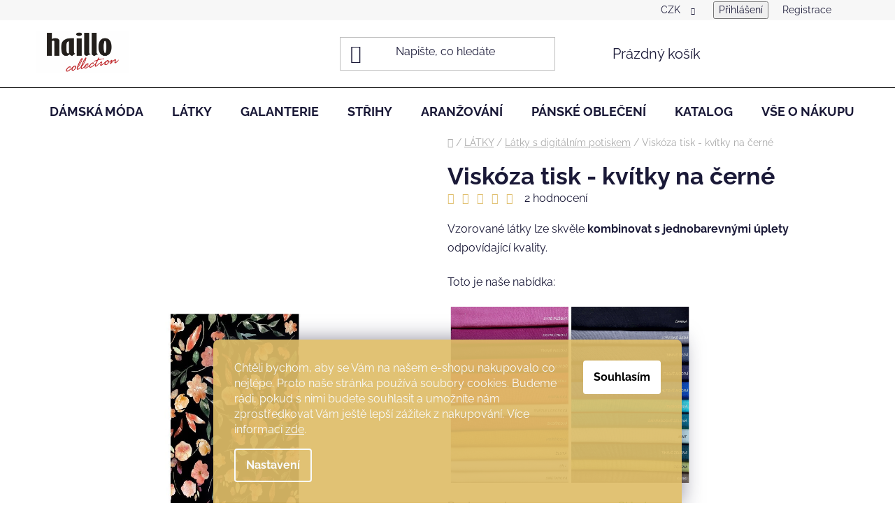

--- FILE ---
content_type: text/html; charset=utf-8
request_url: https://www.haillo.cz/viskoza-tisk-kvitky-na-cerne/
body_size: 32802
content:
<!doctype html><html lang="cs" dir="ltr" class="header-background-light external-fonts-loaded"><head><meta charset="utf-8" /><meta name="viewport" content="width=device-width,initial-scale=1" /><title>Viskóza tisk - kvítky na černé - Haillo</title><link rel="preconnect" href="https://cdn.myshoptet.com" /><link rel="dns-prefetch" href="https://cdn.myshoptet.com" /><link rel="preload" href="https://cdn.myshoptet.com/prj/dist/master/cms/libs/jquery/jquery-1.11.3.min.js" as="script" /><link href="https://cdn.myshoptet.com/prj/dist/master/cms/templates/frontend_templates/shared/css/font-face/raleway.css" rel="stylesheet"><link href="https://cdn.myshoptet.com/prj/dist/master/shop/dist/font-shoptet-13.css.3c47e30adfa2e9e2683b.css" rel="stylesheet"><script>
dataLayer = [];
dataLayer.push({'shoptet' : {
    "pageId": 771,
    "pageType": "productDetail",
    "currency": "CZK",
    "currencyInfo": {
        "decimalSeparator": ",",
        "exchangeRate": 1,
        "priceDecimalPlaces": 2,
        "symbol": "K\u010d",
        "symbolLeft": 0,
        "thousandSeparator": " "
    },
    "language": "cs",
    "projectId": 476291,
    "product": {
        "id": 14415,
        "guid": "54f62e26-8e6b-11ec-823d-bc97e1a74491",
        "hasVariants": false,
        "codes": [
            {
                "code": "101-048"
            }
        ],
        "code": "101-048",
        "name": "Visk\u00f3za tisk - kv\u00edtky na \u010dern\u00e9",
        "appendix": "",
        "weight": 0,
        "currentCategory": "L\u00e1tky | Digit\u00e1ln\u00ed potisky",
        "currentCategoryGuid": "02421312-382f-11ec-ba38-ecf4bbd49285",
        "defaultCategory": "L\u00e1tky | Digit\u00e1ln\u00ed potisky",
        "defaultCategoryGuid": "02421312-382f-11ec-ba38-ecf4bbd49285",
        "currency": "CZK",
        "priceWithVat": 340
    },
    "stocks": [
        {
            "id": "ext",
            "title": "Sklad",
            "isDeliveryPoint": 0,
            "visibleOnEshop": 1
        }
    ],
    "cartInfo": {
        "id": null,
        "freeShipping": false,
        "freeShippingFrom": 0,
        "leftToFreeGift": {
            "formattedPrice": "0 K\u010d",
            "priceLeft": 0
        },
        "freeGift": false,
        "leftToFreeShipping": {
            "priceLeft": 0,
            "dependOnRegion": 0,
            "formattedPrice": "0 K\u010d"
        },
        "discountCoupon": [],
        "getNoBillingShippingPrice": {
            "withoutVat": 0,
            "vat": 0,
            "withVat": 0
        },
        "cartItems": [],
        "taxMode": "ORDINARY"
    },
    "cart": [],
    "customer": {
        "priceRatio": 1,
        "priceListId": 1,
        "groupId": null,
        "registered": false,
        "mainAccount": false
    }
}});
dataLayer.push({'cookie_consent' : {
    "marketing": "denied",
    "analytics": "denied"
}});
document.addEventListener('DOMContentLoaded', function() {
    shoptet.consent.onAccept(function(agreements) {
        if (agreements.length == 0) {
            return;
        }
        dataLayer.push({
            'cookie_consent' : {
                'marketing' : (agreements.includes(shoptet.config.cookiesConsentOptPersonalisation)
                    ? 'granted' : 'denied'),
                'analytics': (agreements.includes(shoptet.config.cookiesConsentOptAnalytics)
                    ? 'granted' : 'denied')
            },
            'event': 'cookie_consent'
        });
    });
});
</script>
<meta property="og:type" content="website"><meta property="og:site_name" content="haillo.cz"><meta property="og:url" content="https://www.haillo.cz/viskoza-tisk-kvitky-na-cerne/"><meta property="og:title" content="Viskóza tisk - kvítky na černé - Haillo"><meta name="author" content="Haillo"><meta name="web_author" content="Shoptet.cz"><meta name="dcterms.rightsHolder" content="www.haillo.cz"><meta name="robots" content="index,follow"><meta property="og:image" content="https://cdn.myshoptet.com/usr/www.haillo.cz/user/shop/big/14415_viskoza-tisk-kvitky-na-cerne.jpg?620bb87f"><meta property="og:description" content="Jemný elastický úplet vhodný na halenky trička sukně šaty"><meta name="description" content="Jemný elastický úplet vhodný na halenky trička sukně šaty"><meta property="product:price:amount" content="340"><meta property="product:price:currency" content="CZK"><style>:root {--color-primary: #000000;--color-primary-h: 0;--color-primary-s: 0%;--color-primary-l: 0%;--color-primary-hover: #DFBD69;--color-primary-hover-h: 43;--color-primary-hover-s: 65%;--color-primary-hover-l: 64%;--color-secondary: #DFBD69;--color-secondary-h: 43;--color-secondary-s: 65%;--color-secondary-l: 64%;--color-secondary-hover: #986536;--color-secondary-hover-h: 29;--color-secondary-hover-s: 48%;--color-secondary-hover-l: 40%;--color-tertiary: #000000;--color-tertiary-h: 0;--color-tertiary-s: 0%;--color-tertiary-l: 0%;--color-tertiary-hover: #000000;--color-tertiary-hover-h: 0;--color-tertiary-hover-s: 0%;--color-tertiary-hover-l: 0%;--color-header-background: #ffffff;--template-font: "Raleway";--template-headings-font: "Raleway";--header-background-url: url("[data-uri]");--cookies-notice-background: #1A1937;--cookies-notice-color: #F8FAFB;--cookies-notice-button-hover: #f5f5f5;--cookies-notice-link-hover: #27263f;--templates-update-management-preview-mode-content: "Náhled aktualizací šablony je aktivní pro váš prohlížeč."}</style>
    
    <link href="https://cdn.myshoptet.com/prj/dist/master/shop/dist/main-13.less.fdb02770e668ba5a70b5.css" rel="stylesheet" />
            <link href="https://cdn.myshoptet.com/prj/dist/master/shop/dist/mobile-header-v1-13.less.629f2f48911e67d0188c.css" rel="stylesheet" />
    
    <script>var shoptet = shoptet || {};</script>
    <script src="https://cdn.myshoptet.com/prj/dist/master/shop/dist/main-3g-header.js.05f199e7fd2450312de2.js"></script>
<!-- User include --><!-- api 427(81) html code header -->
<link rel="stylesheet" href="https://cdn.myshoptet.com/usr/api2.dklab.cz/user/documents/_doplnky/instagram/476291/9/476291_9.css" type="text/css" /><style>
        :root {
            --dklab-instagram-header-color: #000000;  
            --dklab-instagram-header-background: #DDDDDD;  
            --dklab-instagram-font-weight: 700;
            --dklab-instagram-font-size: 180%;
            --dklab-instagram-logoUrl: url(https://cdn.myshoptet.com/usr/api2.dklab.cz/user/documents/_doplnky/instagram/img/logo-cerna.png); 
            --dklab-instagram-logo-size-width: 40px;
            --dklab-instagram-logo-size-height: 40px;                        
            --dklab-instagram-hover-content: "\e902";                        
            --dklab-instagram-padding: 0px;                        
            --dklab-instagram-border-color: #888888;
            
        }
        </style>
<!-- service 427(81) html code header -->
<link rel="stylesheet" href="https://cdn.myshoptet.com/usr/api2.dklab.cz/user/documents/_doplnky/instagram/font/instagramplus.css" type="text/css" />

<!-- service 518(170) html code header -->
<link rel="stylesheet" type="text/css" href="https://cdn.myshoptet.com/usr/302565.myshoptet.com/user/documents/assets/sizes/fv-studio-app-sizes.css?24.4.5" />
<style>
body.shoptetak-opal #myBtnTabulka_velikosti {position: relative;margin-bottom: 50px;}
</style>
<!-- project html code header -->
<!--<div class="lista">
<a href="/damska-moda/?dd=1"><img src="/user/documents/upload/sleva_jaro25_web.png"/></a>
</div>
<div class="listamobil">
<a href="/damska-moda/?dd=1"><img src="/user/documents/upload/sleva_jaro25_mobil.png"/></a>
</div>-->

<style>
.lista, .listamobil{
width: 100%;
position: static;
z-index: 999;
}
.lista.fixed, .listamobil.fixed {
  position: fixed;
  top: 0;
  z-index: 999;}
   .listamobil {
        padding-top: 60px; 
    }
  
@media(max-width:992px){
.lista{
display: none;
}
}

@media(min-width:992px){
.listamobil{
display: none;
}
}

</style>

<style type="text/css">
.site-msg.information{
background: #e3c67d;
font-size: 16px;
}
/*.lista{
width: 100%;
position: fixed;
z-index: 1002;
}
.listamobil{
width: 100%;
position: relative;
top: 50px;
}
@media(max-width:992px){
.lista{
display: none;
}
}

@media(min-width:992px){
.listamobil{
display: none;
}
}*/

.price-standard, .price-save {
    color: #D0001A;
}
    .top-navigation-menu {
      display: none !important;}
</style>

<style>
[class~=blog-hp]:before {
    content: "AKTUALITY";
}
</style>
<style type="text/css">
.header-bottom  { border-width: 0.75rem;} 
.header-bottom {border: solid #000000;}
</style>
<meta name="facebook-domain-verification" content="z3kv5azzj0jksruci00ks15mqpsigo" />

<style>
.siteCookies--bottom.siteCookies--scrolled {background-color: #dfbd69}
.siteCookies__button {background-color: #fff; color: #000000}
.siteCookies__button:hover {background-color: #986536; color: #fff}
.siteCookies__form {background-color: #dfbd69eb; padding: 30px 30px 30px 30px}
.cookiesSetting__button--green {background-color: #dfbd69};
.siteCookies__link.js-cookies-settings  a {background-color: #986536!important};
.cookiesSetting__button--green:hover {background-color: #986536!important; color: #fff};
</style>

<style>
@media(min-width:992px){

 .product-slider {
    padding: 0 !important;
    position: relative;
    max-width: 100%;
}
/*.welcome p img {
width: 25%; 
padding: 5px;
display: inline-block;
float: none!important;
}}
.fotky{
align-items: center;
text-align: center;
}*/

.fotky img {
width: 100%; 
padding: 5px;
box-sizing: border-box;
margin-bottom: 5px!important;
}

@media (min-width: 768px) {
.fotky img {
width: 25%;
}

.fotky p {
display: flex;
flex-wrap: wrap;
justify-content: space-between;
}
}
.welcome h1{
text-align: center;
}

@media(max-width:992px){
.welcome p img {
width: 40%; 
margin: 5px;
display: inline-block;
float: none!important;
}
.carousel-control:before {
    margin: 0;
    top: 50px;
}}

a.link-icon.print{
display: none;
}

.welcome p img{
max-height: 188px;
object-fit: cover; 
overflow: hidden;
}

@media (min-width: 768px) {
.homepage-blog-wrapper .news-item {
flex-basis: 33.33%;
width: 33.33%;
}
}
.flag.flag-discount {
    background-color: #D0001A;
}
</style>    

<!-- /User include --><link rel="shortcut icon" href="/favicon.ico" type="image/x-icon" /><link rel="canonical" href="https://www.haillo.cz/viskoza-tisk-kvitky-na-cerne/" />    <script>
        var _hwq = _hwq || [];
        _hwq.push(['setKey', '4C8F51F50D6A1C035F59CFE32B75688A']);
        _hwq.push(['setTopPos', '150']);
        _hwq.push(['showWidget', '22']);
        (function() {
            var ho = document.createElement('script');
            ho.src = 'https://cz.im9.cz/direct/i/gjs.php?n=wdgt&sak=4C8F51F50D6A1C035F59CFE32B75688A';
            var s = document.getElementsByTagName('script')[0]; s.parentNode.insertBefore(ho, s);
        })();
    </script>
<script>!function(){var t={9196:function(){!function(){var t=/\[object (Boolean|Number|String|Function|Array|Date|RegExp)\]/;function r(r){return null==r?String(r):(r=t.exec(Object.prototype.toString.call(Object(r))))?r[1].toLowerCase():"object"}function n(t,r){return Object.prototype.hasOwnProperty.call(Object(t),r)}function e(t){if(!t||"object"!=r(t)||t.nodeType||t==t.window)return!1;try{if(t.constructor&&!n(t,"constructor")&&!n(t.constructor.prototype,"isPrototypeOf"))return!1}catch(t){return!1}for(var e in t);return void 0===e||n(t,e)}function o(t,r,n){this.b=t,this.f=r||function(){},this.d=!1,this.a={},this.c=[],this.e=function(t){return{set:function(r,n){u(c(r,n),t.a)},get:function(r){return t.get(r)}}}(this),i(this,t,!n);var e=t.push,o=this;t.push=function(){var r=[].slice.call(arguments,0),n=e.apply(t,r);return i(o,r),n}}function i(t,n,o){for(t.c.push.apply(t.c,n);!1===t.d&&0<t.c.length;){if("array"==r(n=t.c.shift()))t:{var i=n,a=t.a;if("string"==r(i[0])){for(var f=i[0].split("."),s=f.pop(),p=(i=i.slice(1),0);p<f.length;p++){if(void 0===a[f[p]])break t;a=a[f[p]]}try{a[s].apply(a,i)}catch(t){}}}else if("function"==typeof n)try{n.call(t.e)}catch(t){}else{if(!e(n))continue;for(var l in n)u(c(l,n[l]),t.a)}o||(t.d=!0,t.f(t.a,n),t.d=!1)}}function c(t,r){for(var n={},e=n,o=t.split("."),i=0;i<o.length-1;i++)e=e[o[i]]={};return e[o[o.length-1]]=r,n}function u(t,o){for(var i in t)if(n(t,i)){var c=t[i];"array"==r(c)?("array"==r(o[i])||(o[i]=[]),u(c,o[i])):e(c)?(e(o[i])||(o[i]={}),u(c,o[i])):o[i]=c}}window.DataLayerHelper=o,o.prototype.get=function(t){var r=this.a;t=t.split(".");for(var n=0;n<t.length;n++){if(void 0===r[t[n]])return;r=r[t[n]]}return r},o.prototype.flatten=function(){this.b.splice(0,this.b.length),this.b[0]={},u(this.a,this.b[0])}}()}},r={};function n(e){var o=r[e];if(void 0!==o)return o.exports;var i=r[e]={exports:{}};return t[e](i,i.exports,n),i.exports}n.n=function(t){var r=t&&t.__esModule?function(){return t.default}:function(){return t};return n.d(r,{a:r}),r},n.d=function(t,r){for(var e in r)n.o(r,e)&&!n.o(t,e)&&Object.defineProperty(t,e,{enumerable:!0,get:r[e]})},n.o=function(t,r){return Object.prototype.hasOwnProperty.call(t,r)},function(){"use strict";n(9196)}()}();</script>    <!-- Global site tag (gtag.js) - Google Analytics -->
    <script async src="https://www.googletagmanager.com/gtag/js?id=G-MB24NT8Z04"></script>
    <script>
        
        window.dataLayer = window.dataLayer || [];
        function gtag(){dataLayer.push(arguments);}
        

                    console.debug('default consent data');

            gtag('consent', 'default', {"ad_storage":"denied","analytics_storage":"denied","ad_user_data":"denied","ad_personalization":"denied","wait_for_update":500});
            dataLayer.push({
                'event': 'default_consent'
            });
        
        gtag('js', new Date());

                gtag('config', 'UA-184042372-1', { 'groups': "UA" });
        
                gtag('config', 'G-MB24NT8Z04', {"groups":"GA4","send_page_view":false,"content_group":"productDetail","currency":"CZK","page_language":"cs"});
        
                gtag('config', 'AW-470827273', {"allow_enhanced_conversions":true});
        
        
        
        
        
                    gtag('event', 'page_view', {"send_to":"GA4","page_language":"cs","content_group":"productDetail","currency":"CZK"});
        
                gtag('set', 'currency', 'CZK');

        gtag('event', 'view_item', {
            "send_to": "UA",
            "items": [
                {
                    "id": "101-048",
                    "name": "Visk\u00f3za tisk - kv\u00edtky na \u010dern\u00e9",
                    "category": "L\u00e1tky \/ Digit\u00e1ln\u00ed potisky",
                                                            "price": 280.99
                }
            ]
        });
        
        
        
        
        
                    gtag('event', 'view_item', {"send_to":"GA4","page_language":"cs","content_group":"productDetail","value":280.99000000000001,"currency":"CZK","items":[{"item_id":"101-048","item_name":"Visk\u00f3za tisk - kv\u00edtky na \u010dern\u00e9","item_category":"L\u00e1tky","item_category2":"Digit\u00e1ln\u00ed potisky","price":280.99000000000001,"quantity":1,"index":0}]});
        
        
        
        
        
        
        
        document.addEventListener('DOMContentLoaded', function() {
            if (typeof shoptet.tracking !== 'undefined') {
                for (var id in shoptet.tracking.bannersList) {
                    gtag('event', 'view_promotion', {
                        "send_to": "UA",
                        "promotions": [
                            {
                                "id": shoptet.tracking.bannersList[id].id,
                                "name": shoptet.tracking.bannersList[id].name,
                                "position": shoptet.tracking.bannersList[id].position
                            }
                        ]
                    });
                }
            }

            shoptet.consent.onAccept(function(agreements) {
                if (agreements.length !== 0) {
                    console.debug('gtag consent accept');
                    var gtagConsentPayload =  {
                        'ad_storage': agreements.includes(shoptet.config.cookiesConsentOptPersonalisation)
                            ? 'granted' : 'denied',
                        'analytics_storage': agreements.includes(shoptet.config.cookiesConsentOptAnalytics)
                            ? 'granted' : 'denied',
                                                                                                'ad_user_data': agreements.includes(shoptet.config.cookiesConsentOptPersonalisation)
                            ? 'granted' : 'denied',
                        'ad_personalization': agreements.includes(shoptet.config.cookiesConsentOptPersonalisation)
                            ? 'granted' : 'denied',
                        };
                    console.debug('update consent data', gtagConsentPayload);
                    gtag('consent', 'update', gtagConsentPayload);
                    dataLayer.push(
                        { 'event': 'update_consent' }
                    );
                }
            });
        });
    </script>
<script>
    (function(t, r, a, c, k, i, n, g) { t['ROIDataObject'] = k;
    t[k]=t[k]||function(){ (t[k].q=t[k].q||[]).push(arguments) },t[k].c=i;n=r.createElement(a),
    g=r.getElementsByTagName(a)[0];n.async=1;n.src=c;g.parentNode.insertBefore(n,g)
    })(window, document, 'script', '//www.heureka.cz/ocm/sdk.js?source=shoptet&version=2&page=product_detail', 'heureka', 'cz');

    heureka('set_user_consent', 0);
</script>
</head><body class="desktop id-771 in-digitalni-potisky template-13 type-product type-detail one-column-body columns-mobile-2 columns-3 smart-labels-active ums_forms_redesign--off ums_a11y_category_page--on ums_discussion_rating_forms--off ums_flags_display_unification--on ums_a11y_login--on mobile-header-version-1"><noscript>
    <style>
        #header {
            padding-top: 0;
            position: relative !important;
            top: 0;
        }
        .header-navigation {
            position: relative !important;
        }
        .overall-wrapper {
            margin: 0 !important;
        }
        body:not(.ready) {
            visibility: visible !important;
        }
    </style>
    <div class="no-javascript">
        <div class="no-javascript__title">Musíte změnit nastavení vašeho prohlížeče</div>
        <div class="no-javascript__text">Podívejte se na: <a href="https://www.google.com/support/bin/answer.py?answer=23852">Jak povolit JavaScript ve vašem prohlížeči</a>.</div>
        <div class="no-javascript__text">Pokud používáte software na blokování reklam, může být nutné povolit JavaScript z této stránky.</div>
        <div class="no-javascript__text">Děkujeme.</div>
    </div>
</noscript>

        <div id="fb-root"></div>
        <script>
            window.fbAsyncInit = function() {
                FB.init({
                    autoLogAppEvents : true,
                    xfbml            : true,
                    version          : 'v24.0'
                });
            };
        </script>
        <script async defer crossorigin="anonymous" src="https://connect.facebook.net/cs_CZ/sdk.js#xfbml=1&version=v24.0"></script><script>
(function(l, u, c, i, n, k, a) {l['ModioCZ'] = n;
l[n]=l[n]||function(){(l[n].q=l[n].q||[]).push(arguments)};k=u.createElement(c),
a=u.getElementsByTagName(c)[0];k.async=1;k.src=i;a.parentNode.insertBefore(k,a)
})(window, document, 'script', '//trackingapi.modio.cz/ppc.js', 'modio');

modio('init', '28c49927');

var dataHelper = new DataLayerHelper(dataLayer);

if (dataHelper.get('shoptet.pageType') == 'thankYou') {
    var order_id = dataHelper.get('shoptet.order.orderNo');
    var price = dataHelper.get('shoptet.order.total');
    var currency = dataHelper.get('shoptet.order.currencyCode');
    if(order_id !== undefined){
        modio('purchase', order_id, price, currency);
    }
}
</script>
    <div class="siteCookies siteCookies--bottom siteCookies--dark js-siteCookies" role="dialog" data-testid="cookiesPopup" data-nosnippet>
        <div class="siteCookies__form">
            <div class="siteCookies__content">
                <div class="siteCookies__text">
                    <p><span style="font-weight: 400;">Chtěli bychom, aby se Vám na našem e-shopu nakupovalo co nejlépe. Proto naše stránka používá soubory cookies. Budeme rádi, pokud s nimi budete souhlasit a umožníte nám zprostředkovat Vám ještě lepší zážitek z nakupování. </span>Více informací <a href="https://476291.myshoptet.com/podminky-ochrany-osobnich-udaju/" target="_blank" rel="noopener noreferrer">zde</a>.</p>
                </div>
                <p class="siteCookies__links">
                    <button class="siteCookies__link js-cookies-settings" aria-label="Nastavení cookies" data-testid="cookiesSettings">Nastavení</button>
                </p>
            </div>
            <div class="siteCookies__buttonWrap">
                                <button class="siteCookies__button js-cookiesConsentSubmit" value="all" aria-label="Přijmout cookies" data-testid="buttonCookiesAccept">Souhlasím</button>
            </div>
        </div>
        <script>
            document.addEventListener("DOMContentLoaded", () => {
                const siteCookies = document.querySelector('.js-siteCookies');
                document.addEventListener("scroll", shoptet.common.throttle(() => {
                    const st = document.documentElement.scrollTop;
                    if (st > 1) {
                        siteCookies.classList.add('siteCookies--scrolled');
                    } else {
                        siteCookies.classList.remove('siteCookies--scrolled');
                    }
                }, 100));
            });
        </script>
    </div>
<a href="#content" class="skip-link sr-only">Přejít na obsah</a><div class="overall-wrapper"><div class="user-action"><div class="container">
    <div class="user-action-in">
                    <div id="login" class="user-action-login popup-widget login-widget" role="dialog" aria-labelledby="loginHeading">
        <div class="popup-widget-inner">
                            <h2 id="loginHeading">Přihlášení k vašemu účtu</h2><div id="customerLogin"><form action="/action/Customer/Login/" method="post" id="formLoginIncluded" class="csrf-enabled formLogin" data-testid="formLogin"><input type="hidden" name="referer" value="" /><div class="form-group"><div class="input-wrapper email js-validated-element-wrapper no-label"><input type="email" name="email" class="form-control" autofocus placeholder="E-mailová adresa (např. jan@novak.cz)" data-testid="inputEmail" autocomplete="email" required /></div></div><div class="form-group"><div class="input-wrapper password js-validated-element-wrapper no-label"><input type="password" name="password" class="form-control" placeholder="Heslo" data-testid="inputPassword" autocomplete="current-password" required /><span class="no-display">Nemůžete vyplnit toto pole</span><input type="text" name="surname" value="" class="no-display" /></div></div><div class="form-group"><div class="login-wrapper"><button type="submit" class="btn btn-secondary btn-text btn-login" data-testid="buttonSubmit">Přihlásit se</button><div class="password-helper"><a href="/registrace/" data-testid="signup" rel="nofollow">Nová registrace</a><a href="/klient/zapomenute-heslo/" rel="nofollow">Zapomenuté heslo</a></div></div></div></form>
</div>                    </div>
    </div>

                <div id="cart-widget" class="user-action-cart popup-widget cart-widget loader-wrapper" data-testid="popupCartWidget" role="dialog" aria-hidden="true">
            <div class="popup-widget-inner cart-widget-inner place-cart-here">
                <div class="loader-overlay">
                    <div class="loader"></div>
                </div>
            </div>
        </div>
    </div>
</div>
</div><div class="top-navigation-bar" data-testid="topNavigationBar">

    <div class="container">

                            <div class="top-navigation-menu">
                <ul class="top-navigation-bar-menu">
                                            <li class="top-navigation-menu-item-777">
                            <a href="/o-nas/" title="O NÁS">O NÁS</a>
                        </li>
                                            <li class="top-navigation-menu-item-798">
                            <a href="/blog/" title="AKTUALITY">AKTUALITY</a>
                        </li>
                                            <li class="top-navigation-menu-item-786">
                            <a href="/slevy/" title="SLEVY">SLEVY</a>
                        </li>
                                            <li class="top-navigation-menu-item-789">
                            <a href="/novinky/" title="NOVINKY">NOVINKY</a>
                        </li>
                                            <li class="top-navigation-menu-item-792">
                            <a href="/nejprodavanejsi/" title="NEJPRODÁVANĚJŠÍ">NEJPRODÁVANĚJŠÍ</a>
                        </li>
                                            <li class="top-navigation-menu-item-783">
                            <a href="/kontaktujte-nas/" title="Kontaktujte nás">Kontaktujte nás</a>
                        </li>
                                    </ul>
                <div class="top-navigation-menu-trigger">Více</div>
                <ul class="top-navigation-bar-menu-helper"></ul>
            </div>
        
        <div class="top-navigation-tools">
                <div class="dropdown">
        <span>Ceny v:</span>
        <button id="topNavigationDropdown" type="button" data-toggle="dropdown" aria-haspopup="true" aria-expanded="false">
            CZK
            <span class="caret"></span>
        </button>
        <ul class="dropdown-menu" aria-labelledby="topNavigationDropdown"><li><a href="/action/Currency/changeCurrency/?currencyCode=CZK" rel="nofollow">CZK</a></li><li><a href="/action/Currency/changeCurrency/?currencyCode=EUR" rel="nofollow">EUR</a></li></ul>
    </div>
            <button class="top-nav-button top-nav-button-login toggle-window" type="button" data-target="login" aria-haspopup="dialog" aria-controls="login" aria-expanded="false" data-testid="signin"><span>Přihlášení</span></button>
    <a href="/registrace/" class="top-nav-button top-nav-button-register" data-testid="headerSignup">Registrace</a>
        </div>

    </div>

</div>
<header id="header">
        <div class="header-top">
            <div class="container navigation-wrapper header-top-wrapper">
                <div class="site-name"><a href="/" data-testid="linkWebsiteLogo"><img src="https://cdn.myshoptet.com/usr/www.haillo.cz/user/logos/haillo_new2-2.png" alt="Haillo" fetchpriority="low" /></a></div>                <div class="search" itemscope itemtype="https://schema.org/WebSite">
                    <meta itemprop="headline" content="Digitální potisky"/><meta itemprop="url" content="https://www.haillo.cz"/><meta itemprop="text" content="Jemný elastický úplet vhodný na halenky trička sukně šaty"/>                    <form action="/action/ProductSearch/prepareString/" method="post"
    id="formSearchForm" class="search-form compact-form js-search-main"
    itemprop="potentialAction" itemscope itemtype="https://schema.org/SearchAction" data-testid="searchForm">
    <fieldset>
        <meta itemprop="target"
            content="https://www.haillo.cz/vyhledavani/?string={string}"/>
        <input type="hidden" name="language" value="cs"/>
        
            
    <span class="search-input-icon" aria-hidden="true"></span>

<input
    type="search"
    name="string"
        class="query-input form-control search-input js-search-input"
    placeholder="Napište, co hledáte"
    autocomplete="off"
    required
    itemprop="query-input"
    aria-label="Vyhledávání"
    data-testid="searchInput"
>
            <button type="submit" class="btn btn-default search-button" data-testid="searchBtn">Hledat</button>
        
    </fieldset>
</form>
                </div>
                <div class="navigation-buttons">
                    <a href="#" class="toggle-window" data-target="search" data-testid="linkSearchIcon"><span class="sr-only">Hledat</span></a>
                        
    <a href="/kosik/" class="btn btn-icon toggle-window cart-count" data-target="cart" data-hover="true" data-redirect="true" data-testid="headerCart" rel="nofollow" aria-haspopup="dialog" aria-expanded="false" aria-controls="cart-widget">
        
                <span class="sr-only">Nákupní košík</span>
        
            <span class="cart-price visible-lg-inline-block" data-testid="headerCartPrice">
                                    Prázdný košík                            </span>
        
    
            </a>
                    <a href="#" class="toggle-window" data-target="navigation" data-testid="hamburgerMenu"></a>
                </div>
            </div>
        </div>
        <div class="header-bottom">
            <div class="container navigation-wrapper header-bottom-wrapper js-navigation-container">
                <nav id="navigation" aria-label="Hlavní menu" data-collapsible="true"><div class="navigation-in menu"><ul class="menu-level-1" role="menubar" data-testid="headerMenuItems"><li class="menu-item-720 ext" role="none"><a href="/damska-moda/" data-testid="headerMenuItem" role="menuitem" aria-haspopup="true" aria-expanded="false"><b>DÁMSKÁ MÓDA</b><span class="submenu-arrow"></span></a><ul class="menu-level-2" aria-label="DÁMSKÁ MÓDA" tabindex="-1" role="menu"><li class="menu-item-1034" role="none"><a href="/trendy/" class="menu-image" data-testid="headerMenuItem" tabindex="-1" aria-hidden="true"><img src="data:image/svg+xml,%3Csvg%20width%3D%22140%22%20height%3D%22100%22%20xmlns%3D%22http%3A%2F%2Fwww.w3.org%2F2000%2Fsvg%22%3E%3C%2Fsvg%3E" alt="" aria-hidden="true" width="140" height="100"  data-src="https://cdn.myshoptet.com/usr/www.haillo.cz/user/categories/thumb/14-1.png" fetchpriority="low" /></a><div><a href="/trendy/" data-testid="headerMenuItem" role="menuitem"><span>Trendy móda – novinky a stylové kousky</span></a>
                        </div></li><li class="menu-item-723" role="none"><a href="/saty-3-4-a-dlouhy-rukav/" class="menu-image" data-testid="headerMenuItem" tabindex="-1" aria-hidden="true"><img src="data:image/svg+xml,%3Csvg%20width%3D%22140%22%20height%3D%22100%22%20xmlns%3D%22http%3A%2F%2Fwww.w3.org%2F2000%2Fsvg%22%3E%3C%2Fsvg%3E" alt="" aria-hidden="true" width="140" height="100"  data-src="https://cdn.myshoptet.com/usr/www.haillo.cz/user/categories/thumb/15.png" fetchpriority="low" /></a><div><a href="/saty-3-4-a-dlouhy-rukav/" data-testid="headerMenuItem" role="menuitem"><span>Šaty s dlouhým a 3/4 rukávem</span></a>
                        </div></li><li class="menu-item-741" role="none"><a href="/halenky-3-4-a-dlouhy-rukav/" class="menu-image" data-testid="headerMenuItem" tabindex="-1" aria-hidden="true"><img src="data:image/svg+xml,%3Csvg%20width%3D%22140%22%20height%3D%22100%22%20xmlns%3D%22http%3A%2F%2Fwww.w3.org%2F2000%2Fsvg%22%3E%3C%2Fsvg%3E" alt="" aria-hidden="true" width="140" height="100"  data-src="https://cdn.myshoptet.com/usr/www.haillo.cz/user/categories/thumb/12.png" fetchpriority="low" /></a><div><a href="/halenky-3-4-a-dlouhy-rukav/" data-testid="headerMenuItem" role="menuitem"><span>Halenky s dlouhým a 3/4 rukávem</span></a>
                        </div></li><li class="menu-item-729" role="none"><a href="/propinaci-mikiny-a-kabatky/" class="menu-image" data-testid="headerMenuItem" tabindex="-1" aria-hidden="true"><img src="data:image/svg+xml,%3Csvg%20width%3D%22140%22%20height%3D%22100%22%20xmlns%3D%22http%3A%2F%2Fwww.w3.org%2F2000%2Fsvg%22%3E%3C%2Fsvg%3E" alt="" aria-hidden="true" width="140" height="100"  data-src="https://cdn.myshoptet.com/usr/www.haillo.cz/user/categories/thumb/44.png" fetchpriority="low" /></a><div><a href="/propinaci-mikiny-a-kabatky/" data-testid="headerMenuItem" role="menuitem"><span>Propínací mikiny a kabátky</span></a>
                        </div></li><li class="menu-item-1026" role="none"><a href="/mikiny-a-pulovry/" class="menu-image" data-testid="headerMenuItem" tabindex="-1" aria-hidden="true"><img src="data:image/svg+xml,%3Csvg%20width%3D%22140%22%20height%3D%22100%22%20xmlns%3D%22http%3A%2F%2Fwww.w3.org%2F2000%2Fsvg%22%3E%3C%2Fsvg%3E" alt="" aria-hidden="true" width="140" height="100"  data-src="https://cdn.myshoptet.com/usr/www.haillo.cz/user/categories/thumb/45.png" fetchpriority="low" /></a><div><a href="/mikiny-a-pulovry/" data-testid="headerMenuItem" role="menuitem"><span>Mikiny a pulovry</span></a>
                        </div></li><li class="menu-item-735" role="none"><a href="/male-spolecenske/" class="menu-image" data-testid="headerMenuItem" tabindex="-1" aria-hidden="true"><img src="data:image/svg+xml,%3Csvg%20width%3D%22140%22%20height%3D%22100%22%20xmlns%3D%22http%3A%2F%2Fwww.w3.org%2F2000%2Fsvg%22%3E%3C%2Fsvg%3E" alt="" aria-hidden="true" width="140" height="100"  data-src="https://cdn.myshoptet.com/usr/www.haillo.cz/user/categories/thumb/17.png" fetchpriority="low" /></a><div><a href="/male-spolecenske/" data-testid="headerMenuItem" role="menuitem"><span>Společenské šaty krátké</span></a>
                        </div></li><li class="menu-item-744" role="none"><a href="/saty-letni/" class="menu-image" data-testid="headerMenuItem" tabindex="-1" aria-hidden="true"><img src="data:image/svg+xml,%3Csvg%20width%3D%22140%22%20height%3D%22100%22%20xmlns%3D%22http%3A%2F%2Fwww.w3.org%2F2000%2Fsvg%22%3E%3C%2Fsvg%3E" alt="" aria-hidden="true" width="140" height="100"  data-src="https://cdn.myshoptet.com/usr/www.haillo.cz/user/categories/thumb/14.png" fetchpriority="low" /></a><div><a href="/saty-letni/" data-testid="headerMenuItem" role="menuitem"><span>Letní šaty</span></a>
                        </div></li><li class="menu-item-738" role="none"><a href="/halenky-kratky-rukav/" class="menu-image" data-testid="headerMenuItem" tabindex="-1" aria-hidden="true"><img src="data:image/svg+xml,%3Csvg%20width%3D%22140%22%20height%3D%22100%22%20xmlns%3D%22http%3A%2F%2Fwww.w3.org%2F2000%2Fsvg%22%3E%3C%2Fsvg%3E" alt="" aria-hidden="true" width="140" height="100"  data-src="https://cdn.myshoptet.com/usr/www.haillo.cz/user/categories/thumb/13.png" fetchpriority="low" /></a><div><a href="/halenky-kratky-rukav/" data-testid="headerMenuItem" role="menuitem"><span>Halenky s krátkým rukávem</span></a>
                        </div></li><li class="menu-item-732" role="none"><a href="/sukne-kalhoty/" class="menu-image" data-testid="headerMenuItem" tabindex="-1" aria-hidden="true"><img src="data:image/svg+xml,%3Csvg%20width%3D%22140%22%20height%3D%22100%22%20xmlns%3D%22http%3A%2F%2Fwww.w3.org%2F2000%2Fsvg%22%3E%3C%2Fsvg%3E" alt="" aria-hidden="true" width="140" height="100"  data-src="https://cdn.myshoptet.com/usr/www.haillo.cz/user/categories/thumb/16.png" fetchpriority="low" /></a><div><a href="/sukne-kalhoty/" data-testid="headerMenuItem" role="menuitem"><span>Sukně, kalhoty</span></a>
                        </div></li><li class="menu-item-726" role="none"><a href="/outlet/" class="menu-image" data-testid="headerMenuItem" tabindex="-1" aria-hidden="true"><img src="data:image/svg+xml,%3Csvg%20width%3D%22140%22%20height%3D%22100%22%20xmlns%3D%22http%3A%2F%2Fwww.w3.org%2F2000%2Fsvg%22%3E%3C%2Fsvg%3E" alt="" aria-hidden="true" width="140" height="100"  data-src="https://cdn.myshoptet.com/usr/www.haillo.cz/user/categories/thumb/19.png" fetchpriority="low" /></a><div><a href="/outlet/" data-testid="headerMenuItem" role="menuitem"><span>Outlet</span></a>
                        </div></li><li class="menu-item-1037" role="none"><a href="/kabelky--tasky/" class="menu-image" data-testid="headerMenuItem" tabindex="-1" aria-hidden="true"><img src="data:image/svg+xml,%3Csvg%20width%3D%22140%22%20height%3D%22100%22%20xmlns%3D%22http%3A%2F%2Fwww.w3.org%2F2000%2Fsvg%22%3E%3C%2Fsvg%3E" alt="" aria-hidden="true" width="140" height="100"  data-src="https://cdn.myshoptet.com/usr/www.haillo.cz/user/categories/thumb/taska.jpg" fetchpriority="low" /></a><div><a href="/kabelky--tasky/" data-testid="headerMenuItem" role="menuitem"><span>Kabelky, tašky</span></a>
                        </div></li><li class="menu-item-927" role="none"><a href="/darkove-poukazy/" class="menu-image" data-testid="headerMenuItem" tabindex="-1" aria-hidden="true"><img src="data:image/svg+xml,%3Csvg%20width%3D%22140%22%20height%3D%22100%22%20xmlns%3D%22http%3A%2F%2Fwww.w3.org%2F2000%2Fsvg%22%3E%3C%2Fsvg%3E" alt="" aria-hidden="true" width="140" height="100"  data-src="https://cdn.myshoptet.com/usr/www.haillo.cz/user/categories/thumb/shutterstock_1968542257_2.jpg" fetchpriority="low" /></a><div><a href="/darkove-poukazy/" data-testid="headerMenuItem" role="menuitem"><span>Dárkové poukazy</span></a>
                        </div></li></ul></li>
<li class="menu-item-750 ext" role="none"><a href="/latky/" data-testid="headerMenuItem" role="menuitem" aria-haspopup="true" aria-expanded="false"><b>LÁTKY</b><span class="submenu-arrow"></span></a><ul class="menu-level-2" aria-label="LÁTKY" tabindex="-1" role="menu"><li class="menu-item-756" role="none"><a href="/viskozove-uplety-jednobarevne/" class="menu-image" data-testid="headerMenuItem" tabindex="-1" aria-hidden="true"><img src="data:image/svg+xml,%3Csvg%20width%3D%22140%22%20height%3D%22100%22%20xmlns%3D%22http%3A%2F%2Fwww.w3.org%2F2000%2Fsvg%22%3E%3C%2Fsvg%3E" alt="" aria-hidden="true" width="140" height="100"  data-src="https://cdn.myshoptet.com/usr/www.haillo.cz/user/categories/thumb/viskozovy-uplet-jednoabrevny.jpeg" fetchpriority="low" /></a><div><a href="/viskozove-uplety-jednobarevne/" data-testid="headerMenuItem" role="menuitem"><span>Viskózové úplety jednobarevné</span></a>
                        </div></li><li class="menu-item-771 active" role="none"><a href="/digitalni-potisky/" class="menu-image" data-testid="headerMenuItem" tabindex="-1" aria-hidden="true"><img src="data:image/svg+xml,%3Csvg%20width%3D%22140%22%20height%3D%22100%22%20xmlns%3D%22http%3A%2F%2Fwww.w3.org%2F2000%2Fsvg%22%3E%3C%2Fsvg%3E" alt="" aria-hidden="true" width="140" height="100"  data-src="https://cdn.myshoptet.com/usr/www.haillo.cz/user/categories/thumb/damske-digitalni-potisky.jpeg" fetchpriority="low" /></a><div><a href="/digitalni-potisky/" data-testid="headerMenuItem" role="menuitem"><span>Látky s digitálním potiskem</span></a>
                        </div></li><li class="menu-item-867" role="none"><a href="/raporty-a-panely/" class="menu-image" data-testid="headerMenuItem" tabindex="-1" aria-hidden="true"><img src="data:image/svg+xml,%3Csvg%20width%3D%22140%22%20height%3D%22100%22%20xmlns%3D%22http%3A%2F%2Fwww.w3.org%2F2000%2Fsvg%22%3E%3C%2Fsvg%3E" alt="" aria-hidden="true" width="140" height="100"  data-src="https://cdn.myshoptet.com/usr/www.haillo.cz/user/categories/thumb/raporty-panely.jpg" fetchpriority="low" /></a><div><a href="/raporty-a-panely/" data-testid="headerMenuItem" role="menuitem"><span>Raporty a panely</span></a>
                        </div></li><li class="menu-item-765" role="none"><a href="/uplety-s-prouzky/" class="menu-image" data-testid="headerMenuItem" tabindex="-1" aria-hidden="true"><img src="data:image/svg+xml,%3Csvg%20width%3D%22140%22%20height%3D%22100%22%20xmlns%3D%22http%3A%2F%2Fwww.w3.org%2F2000%2Fsvg%22%3E%3C%2Fsvg%3E" alt="" aria-hidden="true" width="140" height="100"  data-src="https://cdn.myshoptet.com/usr/www.haillo.cz/user/categories/thumb/uplety-s-prouzky.jpeg" fetchpriority="low" /></a><div><a href="/uplety-s-prouzky/" data-testid="headerMenuItem" role="menuitem"><span>Úplety s proužky</span></a>
                        </div></li><li class="menu-item-768" role="none"><a href="/vzdusne-latky-a-krajky/" class="menu-image" data-testid="headerMenuItem" tabindex="-1" aria-hidden="true"><img src="data:image/svg+xml,%3Csvg%20width%3D%22140%22%20height%3D%22100%22%20xmlns%3D%22http%3A%2F%2Fwww.w3.org%2F2000%2Fsvg%22%3E%3C%2Fsvg%3E" alt="" aria-hidden="true" width="140" height="100"  data-src="https://cdn.myshoptet.com/usr/www.haillo.cz/user/categories/thumb/vzdusne-damske-krajky.jpeg" fetchpriority="low" /></a><div><a href="/vzdusne-latky-a-krajky/" data-testid="headerMenuItem" role="menuitem"><span>Vzdušné lehké látky a krajky</span></a>
                        </div></li><li class="menu-item-762" role="none"><a href="/satovky-jednobarevne-a-vyplnky-s-potiskem/" class="menu-image" data-testid="headerMenuItem" tabindex="-1" aria-hidden="true"><img src="data:image/svg+xml,%3Csvg%20width%3D%22140%22%20height%3D%22100%22%20xmlns%3D%22http%3A%2F%2Fwww.w3.org%2F2000%2Fsvg%22%3E%3C%2Fsvg%3E" alt="" aria-hidden="true" width="140" height="100"  data-src="https://cdn.myshoptet.com/usr/www.haillo.cz/user/categories/thumb/142443.jpg" fetchpriority="low" /></a><div><a href="/satovky-jednobarevne-a-vyplnky-s-potiskem/" data-testid="headerMenuItem" role="menuitem"><span>Šatovky jednobarevné a výplňky s potiskem</span></a>
                        </div></li><li class="menu-item-942" role="none"><a href="/satovky-zakarove/" class="menu-image" data-testid="headerMenuItem" tabindex="-1" aria-hidden="true"><img src="data:image/svg+xml,%3Csvg%20width%3D%22140%22%20height%3D%22100%22%20xmlns%3D%22http%3A%2F%2Fwww.w3.org%2F2000%2Fsvg%22%3E%3C%2Fsvg%3E" alt="" aria-hidden="true" width="140" height="100"  data-src="https://cdn.myshoptet.com/usr/www.haillo.cz/user/categories/thumb/49-category.jpg" fetchpriority="low" /></a><div><a href="/satovky-zakarove/" data-testid="headerMenuItem" role="menuitem"><span>Šatovky žakárové</span></a>
                        </div></li><li class="menu-item-954" role="none"><a href="/svetroviny/" class="menu-image" data-testid="headerMenuItem" tabindex="-1" aria-hidden="true"><img src="data:image/svg+xml,%3Csvg%20width%3D%22140%22%20height%3D%22100%22%20xmlns%3D%22http%3A%2F%2Fwww.w3.org%2F2000%2Fsvg%22%3E%3C%2Fsvg%3E" alt="" aria-hidden="true" width="140" height="100"  data-src="https://cdn.myshoptet.com/usr/www.haillo.cz/user/categories/thumb/13164.jpg" fetchpriority="low" /></a><div><a href="/svetroviny/" data-testid="headerMenuItem" role="menuitem"><span>Svetroviny</span></a>
                        </div></li><li class="menu-item-801" role="none"><a href="/uplety-bavlna-100-/" class="menu-image" data-testid="headerMenuItem" tabindex="-1" aria-hidden="true"><img src="data:image/svg+xml,%3Csvg%20width%3D%22140%22%20height%3D%22100%22%20xmlns%3D%22http%3A%2F%2Fwww.w3.org%2F2000%2Fsvg%22%3E%3C%2Fsvg%3E" alt="" aria-hidden="true" width="140" height="100"  data-src="https://cdn.myshoptet.com/usr/www.haillo.cz/user/categories/thumb/latky-bavlnene-s-elastanem.jpeg" fetchpriority="low" /></a><div><a href="/uplety-bavlna-100-/" data-testid="headerMenuItem" role="menuitem"><span>Úplety bavlněné, 100%</span></a>
                        </div></li><li class="menu-item-939" role="none"><a href="/uplety-bavlna-elastan/" class="menu-image" data-testid="headerMenuItem" tabindex="-1" aria-hidden="true"><img src="data:image/svg+xml,%3Csvg%20width%3D%22140%22%20height%3D%22100%22%20xmlns%3D%22http%3A%2F%2Fwww.w3.org%2F2000%2Fsvg%22%3E%3C%2Fsvg%3E" alt="" aria-hidden="true" width="140" height="100"  data-src="https://cdn.myshoptet.com/usr/www.haillo.cz/user/categories/thumb/12555.jpg" fetchpriority="low" /></a><div><a href="/uplety-bavlna-elastan/" data-testid="headerMenuItem" role="menuitem"><span>Bavlněné úplety s elastanem</span></a>
                        </div></li><li class="menu-item-807" role="none"><a href="/detske-potisky-a-vzory/" class="menu-image" data-testid="headerMenuItem" tabindex="-1" aria-hidden="true"><img src="data:image/svg+xml,%3Csvg%20width%3D%22140%22%20height%3D%22100%22%20xmlns%3D%22http%3A%2F%2Fwww.w3.org%2F2000%2Fsvg%22%3E%3C%2Fsvg%3E" alt="" aria-hidden="true" width="140" height="100"  data-src="https://cdn.myshoptet.com/usr/www.haillo.cz/user/categories/thumb/setske-potisky.jpeg" fetchpriority="low" /></a><div><a href="/detske-potisky-a-vzory/" data-testid="headerMenuItem" role="menuitem"><span>Dětské látky s potiskem a vzory</span></a>
                        </div></li><li class="menu-item-816" role="none"><a href="/tkaniny/" class="menu-image" data-testid="headerMenuItem" tabindex="-1" aria-hidden="true"><img src="data:image/svg+xml,%3Csvg%20width%3D%22140%22%20height%3D%22100%22%20xmlns%3D%22http%3A%2F%2Fwww.w3.org%2F2000%2Fsvg%22%3E%3C%2Fsvg%3E" alt="" aria-hidden="true" width="140" height="100"  data-src="https://cdn.myshoptet.com/usr/www.haillo.cz/user/categories/thumb/tkaniny.jpeg" fetchpriority="low" /></a><div><a href="/tkaniny/" data-testid="headerMenuItem" role="menuitem"><span>Tkaniny</span></a>
                        </div></li><li class="menu-item-810" role="none"><a href="/teplakoviny--fleece--softshell/" class="menu-image" data-testid="headerMenuItem" tabindex="-1" aria-hidden="true"><img src="data:image/svg+xml,%3Csvg%20width%3D%22140%22%20height%3D%22100%22%20xmlns%3D%22http%3A%2F%2Fwww.w3.org%2F2000%2Fsvg%22%3E%3C%2Fsvg%3E" alt="" aria-hidden="true" width="140" height="100"  data-src="https://cdn.myshoptet.com/usr/www.haillo.cz/user/categories/thumb/teplakovina-fleece-softshell.jpeg" fetchpriority="low" /></a><div><a href="/teplakoviny--fleece--softshell/" data-testid="headerMenuItem" role="menuitem"><span>Teplákoviny, fleece, softshell</span></a>
                        </div></li><li class="menu-item-813" role="none"><a href="/naplety--patenty-hladke-a-hrube/" class="menu-image" data-testid="headerMenuItem" tabindex="-1" aria-hidden="true"><img src="data:image/svg+xml,%3Csvg%20width%3D%22140%22%20height%3D%22100%22%20xmlns%3D%22http%3A%2F%2Fwww.w3.org%2F2000%2Fsvg%22%3E%3C%2Fsvg%3E" alt="" aria-hidden="true" width="140" height="100"  data-src="https://cdn.myshoptet.com/usr/www.haillo.cz/user/categories/thumb/naplety-patent-hladky.jpeg" fetchpriority="low" /></a><div><a href="/naplety--patenty-hladke-a-hrube/" data-testid="headerMenuItem" role="menuitem"><span>Náplety, patenty hladké, hrubé</span></a>
                        </div></li><li class="menu-item-753" role="none"><a href="/kreativni-balicky/" class="menu-image" data-testid="headerMenuItem" tabindex="-1" aria-hidden="true"><img src="data:image/svg+xml,%3Csvg%20width%3D%22140%22%20height%3D%22100%22%20xmlns%3D%22http%3A%2F%2Fwww.w3.org%2F2000%2Fsvg%22%3E%3C%2Fsvg%3E" alt="" aria-hidden="true" width="140" height="100"  data-src="https://cdn.myshoptet.com/usr/www.haillo.cz/user/categories/thumb/kreativni-balicky.jpeg" fetchpriority="low" /></a><div><a href="/kreativni-balicky/" data-testid="headerMenuItem" role="menuitem"><span>Kreativní balíčky látek</span></a>
                        </div></li><li class="menu-item-960" role="none"><a href="/levne-latky-a-posledni-metry/" class="menu-image" data-testid="headerMenuItem" tabindex="-1" aria-hidden="true"><img src="data:image/svg+xml,%3Csvg%20width%3D%22140%22%20height%3D%22100%22%20xmlns%3D%22http%3A%2F%2Fwww.w3.org%2F2000%2Fsvg%22%3E%3C%2Fsvg%3E" alt="" aria-hidden="true" width="140" height="100"  data-src="https://cdn.myshoptet.com/usr/www.haillo.cz/user/categories/thumb/20230308_115404-1.jpg" fetchpriority="low" /></a><div><a href="/levne-latky-a-posledni-metry/" data-testid="headerMenuItem" role="menuitem"><span>Levné látky a poslední metry</span></a>
                        </div></li><li class="menu-item-924" role="none"><a href="/darkove-poukazy-3/" class="menu-image" data-testid="headerMenuItem" tabindex="-1" aria-hidden="true"><img src="data:image/svg+xml,%3Csvg%20width%3D%22140%22%20height%3D%22100%22%20xmlns%3D%22http%3A%2F%2Fwww.w3.org%2F2000%2Fsvg%22%3E%3C%2Fsvg%3E" alt="" aria-hidden="true" width="140" height="100"  data-src="https://cdn.myshoptet.com/usr/www.haillo.cz/user/categories/thumb/shutterstock_1968542257_2-2.jpg" fetchpriority="low" /></a><div><a href="/darkove-poukazy-3/" data-testid="headerMenuItem" role="menuitem"><span>Dárkové poukazy</span></a>
                        </div></li></ul></li>
<li class="menu-item-837 ext" role="none"><a href="/galanterie/" data-testid="headerMenuItem" role="menuitem" aria-haspopup="true" aria-expanded="false"><b>GALANTERIE</b><span class="submenu-arrow"></span></a><ul class="menu-level-2" aria-label="GALANTERIE" tabindex="-1" role="menu"><li class="menu-item-897" role="none"><a href="/lampasy-a-snury/" class="menu-image" data-testid="headerMenuItem" tabindex="-1" aria-hidden="true"><img src="data:image/svg+xml,%3Csvg%20width%3D%22140%22%20height%3D%22100%22%20xmlns%3D%22http%3A%2F%2Fwww.w3.org%2F2000%2Fsvg%22%3E%3C%2Fsvg%3E" alt="" aria-hidden="true" width="140" height="100"  data-src="https://cdn.myshoptet.com/usr/www.haillo.cz/user/categories/thumb/20220914_133057.jpg" fetchpriority="low" /></a><div><a href="/lampasy-a-snury/" data-testid="headerMenuItem" role="menuitem"><span>Lampasy a šňůry</span></a>
                        </div></li><li class="menu-item-900" role="none"><a href="/zipy--tahacky-a-ovesky/" class="menu-image" data-testid="headerMenuItem" tabindex="-1" aria-hidden="true"><img src="data:image/svg+xml,%3Csvg%20width%3D%22140%22%20height%3D%22100%22%20xmlns%3D%22http%3A%2F%2Fwww.w3.org%2F2000%2Fsvg%22%3E%3C%2Fsvg%3E" alt="" aria-hidden="true" width="140" height="100"  data-src="https://cdn.myshoptet.com/usr/www.haillo.cz/user/categories/thumb/20220914_132754.jpg" fetchpriority="low" /></a><div><a href="/zipy--tahacky-a-ovesky/" data-testid="headerMenuItem" role="menuitem"><span>Zipy, taháčky a ověšky</span></a>
                        </div></li><li class="menu-item-903" role="none"><a href="/porty/" class="menu-image" data-testid="headerMenuItem" tabindex="-1" aria-hidden="true"><img src="data:image/svg+xml,%3Csvg%20width%3D%22140%22%20height%3D%22100%22%20xmlns%3D%22http%3A%2F%2Fwww.w3.org%2F2000%2Fsvg%22%3E%3C%2Fsvg%3E" alt="" aria-hidden="true" width="140" height="100"  data-src="https://cdn.myshoptet.com/usr/www.haillo.cz/user/categories/thumb/20220914_133554.jpg" fetchpriority="low" /></a><div><a href="/porty/" data-testid="headerMenuItem" role="menuitem"><span>Porty</span></a>
                        </div></li><li class="menu-item-948" role="none"><a href="/designove-gumy--pruzenky-a-krajky/" class="menu-image" data-testid="headerMenuItem" tabindex="-1" aria-hidden="true"><img src="data:image/svg+xml,%3Csvg%20width%3D%22140%22%20height%3D%22100%22%20xmlns%3D%22http%3A%2F%2Fwww.w3.org%2F2000%2Fsvg%22%3E%3C%2Fsvg%3E" alt="" aria-hidden="true" width="140" height="100"  data-src="https://cdn.myshoptet.com/usr/www.haillo.cz/user/categories/thumb/gumy2.jpg" fetchpriority="low" /></a><div><a href="/designove-gumy--pruzenky-a-krajky/" data-testid="headerMenuItem" role="menuitem"><span>Designové gumy, pruženky a krajky</span></a>
                        </div></li><li class="menu-item-906" role="none"><a href="/designove-usb--jehelnicky/" class="menu-image" data-testid="headerMenuItem" tabindex="-1" aria-hidden="true"><img src="data:image/svg+xml,%3Csvg%20width%3D%22140%22%20height%3D%22100%22%20xmlns%3D%22http%3A%2F%2Fwww.w3.org%2F2000%2Fsvg%22%3E%3C%2Fsvg%3E" alt="" aria-hidden="true" width="140" height="100"  data-src="https://cdn.myshoptet.com/usr/www.haillo.cz/user/categories/thumb/20220914_133256.jpg" fetchpriority="low" /></a><div><a href="/designove-usb--jehelnicky/" data-testid="headerMenuItem" role="menuitem"><span>Designové USB a jehelníčky</span></a>
                        </div></li><li class="menu-item-915" role="none"><a href="/bizuterie/" class="menu-image" data-testid="headerMenuItem" tabindex="-1" aria-hidden="true"><img src="data:image/svg+xml,%3Csvg%20width%3D%22140%22%20height%3D%22100%22%20xmlns%3D%22http%3A%2F%2Fwww.w3.org%2F2000%2Fsvg%22%3E%3C%2Fsvg%3E" alt="" aria-hidden="true" width="140" height="100"  data-src="https://cdn.myshoptet.com/usr/www.haillo.cz/user/categories/thumb/bizu_(2).jpg" fetchpriority="low" /></a><div><a href="/bizuterie/" data-testid="headerMenuItem" role="menuitem"><span>Bižuterie</span></a>
                        </div></li><li class="menu-item-909" role="none"><a href="/aplikace--nasivky--nazehlovacky/" class="menu-image" data-testid="headerMenuItem" tabindex="-1" aria-hidden="true"><img src="data:image/svg+xml,%3Csvg%20width%3D%22140%22%20height%3D%22100%22%20xmlns%3D%22http%3A%2F%2Fwww.w3.org%2F2000%2Fsvg%22%3E%3C%2Fsvg%3E" alt="" aria-hidden="true" width="140" height="100"  data-src="https://cdn.myshoptet.com/usr/www.haillo.cz/user/categories/thumb/aplikace.jpg" fetchpriority="low" /></a><div><a href="/aplikace--nasivky--nazehlovacky/" data-testid="headerMenuItem" role="menuitem"><span>Aplikace, nášivky, nažehlovačky</span></a>
                        </div></li><li class="menu-item-918" role="none"><a href="/darkove-poukazy-2/" class="menu-image" data-testid="headerMenuItem" tabindex="-1" aria-hidden="true"><img src="data:image/svg+xml,%3Csvg%20width%3D%22140%22%20height%3D%22100%22%20xmlns%3D%22http%3A%2F%2Fwww.w3.org%2F2000%2Fsvg%22%3E%3C%2Fsvg%3E" alt="" aria-hidden="true" width="140" height="100"  data-src="https://cdn.myshoptet.com/usr/www.haillo.cz/user/categories/thumb/shutterstock_1968542257_2-4.jpg" fetchpriority="low" /></a><div><a href="/darkove-poukazy-2/" data-testid="headerMenuItem" role="menuitem"><span>Dárkové poukazy</span></a>
                        </div></li></ul></li>
<li class="menu-item-819 ext" role="none"><a href="/strihy/" data-testid="headerMenuItem" role="menuitem" aria-haspopup="true" aria-expanded="false"><b>STŘIHY</b><span class="submenu-arrow"></span></a><ul class="menu-level-2" aria-label="STŘIHY" tabindex="-1" role="menu"><li class="menu-item-822" role="none"><a href="/damske-strihy/" class="menu-image" data-testid="headerMenuItem" tabindex="-1" aria-hidden="true"><img src="data:image/svg+xml,%3Csvg%20width%3D%22140%22%20height%3D%22100%22%20xmlns%3D%22http%3A%2F%2Fwww.w3.org%2F2000%2Fsvg%22%3E%3C%2Fsvg%3E" alt="" aria-hidden="true" width="140" height="100"  data-src="https://cdn.myshoptet.com/usr/www.haillo.cz/user/categories/thumb/damske-strihy.jpeg" fetchpriority="low" /></a><div><a href="/damske-strihy/" data-testid="headerMenuItem" role="menuitem"><span>Dámské střihy</span></a>
                        </div></li><li class="menu-item-831" role="none"><a href="/panske-strihy/" class="menu-image" data-testid="headerMenuItem" tabindex="-1" aria-hidden="true"><img src="data:image/svg+xml,%3Csvg%20width%3D%22140%22%20height%3D%22100%22%20xmlns%3D%22http%3A%2F%2Fwww.w3.org%2F2000%2Fsvg%22%3E%3C%2Fsvg%3E" alt="" aria-hidden="true" width="140" height="100"  data-src="https://cdn.myshoptet.com/usr/www.haillo.cz/user/categories/thumb/panske-strihy.jpeg" fetchpriority="low" /></a><div><a href="/panske-strihy/" data-testid="headerMenuItem" role="menuitem"><span>Pánské střihy</span></a>
                        </div></li><li class="menu-item-825" role="none"><a href="/detske-strihy/" class="menu-image" data-testid="headerMenuItem" tabindex="-1" aria-hidden="true"><img src="data:image/svg+xml,%3Csvg%20width%3D%22140%22%20height%3D%22100%22%20xmlns%3D%22http%3A%2F%2Fwww.w3.org%2F2000%2Fsvg%22%3E%3C%2Fsvg%3E" alt="" aria-hidden="true" width="140" height="100"  data-src="https://cdn.myshoptet.com/usr/www.haillo.cz/user/categories/thumb/detske-strihy.jpeg" fetchpriority="low" /></a><div><a href="/detske-strihy/" data-testid="headerMenuItem" role="menuitem"><span>Dětské střihy</span></a>
                        </div></li><li class="menu-item-828" role="none"><a href="/ostatni-strihy/" class="menu-image" data-testid="headerMenuItem" tabindex="-1" aria-hidden="true"><img src="data:image/svg+xml,%3Csvg%20width%3D%22140%22%20height%3D%22100%22%20xmlns%3D%22http%3A%2F%2Fwww.w3.org%2F2000%2Fsvg%22%3E%3C%2Fsvg%3E" alt="" aria-hidden="true" width="140" height="100"  data-src="https://cdn.myshoptet.com/usr/www.haillo.cz/user/categories/thumb/ostatni-strihy.jpeg" fetchpriority="low" /></a><div><a href="/ostatni-strihy/" data-testid="headerMenuItem" role="menuitem"><span>Ostatní střihy</span></a>
                        </div></li><li class="menu-item-933" role="none"><a href="/darkove-poukazy-5/" class="menu-image" data-testid="headerMenuItem" tabindex="-1" aria-hidden="true"><img src="data:image/svg+xml,%3Csvg%20width%3D%22140%22%20height%3D%22100%22%20xmlns%3D%22http%3A%2F%2Fwww.w3.org%2F2000%2Fsvg%22%3E%3C%2Fsvg%3E" alt="" aria-hidden="true" width="140" height="100"  data-src="https://cdn.myshoptet.com/usr/www.haillo.cz/user/categories/thumb/shutterstock_1968542257_2-3.jpg" fetchpriority="low" /></a><div><a href="/darkove-poukazy-5/" data-testid="headerMenuItem" role="menuitem"><span>Dárkové poukazy</span></a>
                        </div></li></ul></li>
<li class="menu-item-972" role="none"><a href="/aranzovani/" data-testid="headerMenuItem" role="menuitem" aria-expanded="false"><b>ARANŽOVÁNÍ</b></a></li>
<li class="menu-item-717 ext" role="none"><a href="/panske-obleceni/" data-testid="headerMenuItem" role="menuitem" aria-haspopup="true" aria-expanded="false"><b>PÁNSKÉ OBLEČENÍ</b><span class="submenu-arrow"></span></a><ul class="menu-level-2" aria-label="PÁNSKÉ OBLEČENÍ" tabindex="-1" role="menu"><li class="menu-item-843" role="none"><a href="/polokosile-tricka/" class="menu-image" data-testid="headerMenuItem" tabindex="-1" aria-hidden="true"><img src="data:image/svg+xml,%3Csvg%20width%3D%22140%22%20height%3D%22100%22%20xmlns%3D%22http%3A%2F%2Fwww.w3.org%2F2000%2Fsvg%22%3E%3C%2Fsvg%3E" alt="" aria-hidden="true" width="140" height="100"  data-src="https://cdn.myshoptet.com/usr/www.haillo.cz/user/categories/thumb/25.png" fetchpriority="low" /></a><div><a href="/polokosile-tricka/" data-testid="headerMenuItem" role="menuitem"><span>Polokošile trička</span></a>
                        </div></li><li class="menu-item-846" role="none"><a href="/mikiny/" class="menu-image" data-testid="headerMenuItem" tabindex="-1" aria-hidden="true"><img src="data:image/svg+xml,%3Csvg%20width%3D%22140%22%20height%3D%22100%22%20xmlns%3D%22http%3A%2F%2Fwww.w3.org%2F2000%2Fsvg%22%3E%3C%2Fsvg%3E" alt="" aria-hidden="true" width="140" height="100"  data-src="https://cdn.myshoptet.com/usr/www.haillo.cz/user/categories/thumb/26.png" fetchpriority="low" /></a><div><a href="/mikiny/" data-testid="headerMenuItem" role="menuitem"><span>Mikiny</span></a>
                        </div></li><li class="menu-item-849" role="none"><a href="/teplaky/" class="menu-image" data-testid="headerMenuItem" tabindex="-1" aria-hidden="true"><img src="data:image/svg+xml,%3Csvg%20width%3D%22140%22%20height%3D%22100%22%20xmlns%3D%22http%3A%2F%2Fwww.w3.org%2F2000%2Fsvg%22%3E%3C%2Fsvg%3E" alt="" aria-hidden="true" width="140" height="100"  data-src="https://cdn.myshoptet.com/usr/www.haillo.cz/user/categories/thumb/27.png" fetchpriority="low" /></a><div><a href="/teplaky/" data-testid="headerMenuItem" role="menuitem"><span>Tepláky</span></a>
                        </div></li><li class="menu-item-852" role="none"><a href="/pyzama/" class="menu-image" data-testid="headerMenuItem" tabindex="-1" aria-hidden="true"><img src="data:image/svg+xml,%3Csvg%20width%3D%22140%22%20height%3D%22100%22%20xmlns%3D%22http%3A%2F%2Fwww.w3.org%2F2000%2Fsvg%22%3E%3C%2Fsvg%3E" alt="" aria-hidden="true" width="140" height="100"  data-src="https://cdn.myshoptet.com/usr/www.haillo.cz/user/categories/thumb/28.png" fetchpriority="low" /></a><div><a href="/pyzama/" data-testid="headerMenuItem" role="menuitem"><span>Pyžama</span></a>
                        </div></li><li class="menu-item-930" role="none"><a href="/darkove-poukazy-4/" class="menu-image" data-testid="headerMenuItem" tabindex="-1" aria-hidden="true"><img src="data:image/svg+xml,%3Csvg%20width%3D%22140%22%20height%3D%22100%22%20xmlns%3D%22http%3A%2F%2Fwww.w3.org%2F2000%2Fsvg%22%3E%3C%2Fsvg%3E" alt="" aria-hidden="true" width="140" height="100"  data-src="https://cdn.myshoptet.com/usr/www.haillo.cz/user/categories/thumb/shutterstock_1968542257_2-1.jpg" fetchpriority="low" /></a><div><a href="/darkove-poukazy-4/" data-testid="headerMenuItem" role="menuitem"><span>Dárkové poukazy</span></a>
                        </div></li></ul></li>
<li class="menu-item-795" role="none"><a href="/katalog/" data-testid="headerMenuItem" role="menuitem" aria-expanded="false"><b>KATALOG</b></a></li>
<li class="menu-item-780" role="none"><a href="/vse-o-nakupu/" data-testid="headerMenuItem" role="menuitem" aria-expanded="false"><b>VŠE O NÁKUPU</b></a></li>
<li class="menu-item-29" role="none"><a href="/kontakt/" data-testid="headerMenuItem" role="menuitem" aria-expanded="false"><b>KONTAKT</b></a></li>
<li class="appended-category menu-item-786" role="none"><a href="/slevy/"><b>SLEVY</b></a></li><li class="appended-category menu-item-789" role="none"><a href="/novinky/"><b>NOVINKY</b></a></li><li class="appended-category menu-item-792" role="none"><a href="/nejprodavanejsi/"><b>NEJPRODÁVANĚJŠÍ</b></a></li></ul>
    <ul class="navigationActions" role="menu">
                    <li class="ext" role="none">
                <a href="#">
                                            <span>
                            <span>Měna</span>
                            <span>(CZK)</span>
                        </span>
                                        <span class="submenu-arrow"></span>
                </a>
                <ul class="navigationActions__submenu menu-level-2" role="menu">
                    <li role="none">
                                                    <ul role="menu">
                                                                    <li class="navigationActions__submenu__item navigationActions__submenu__item--active" role="none">
                                        <a href="/action/Currency/changeCurrency/?currencyCode=CZK" rel="nofollow" role="menuitem">CZK</a>
                                    </li>
                                                                    <li class="navigationActions__submenu__item" role="none">
                                        <a href="/action/Currency/changeCurrency/?currencyCode=EUR" rel="nofollow" role="menuitem">EUR</a>
                                    </li>
                                                            </ul>
                                                                    </li>
                </ul>
            </li>
                            <li role="none">
                                    <a href="/login/?backTo=%2Fviskoza-tisk-kvitky-na-cerne%2F" rel="nofollow" data-testid="signin" role="menuitem"><span>Přihlášení</span></a>
                            </li>
                        </ul>
</div><span class="navigation-close"></span></nav><div class="menu-helper" data-testid="hamburgerMenu"><span>Více</span></div>
            </div>
        </div>
    </header><!-- / header -->


<div id="content-wrapper" class="container content-wrapper">
    
                                <div class="breadcrumbs navigation-home-icon-wrapper" itemscope itemtype="https://schema.org/BreadcrumbList">
                                                                            <span id="navigation-first" data-basetitle="Haillo" itemprop="itemListElement" itemscope itemtype="https://schema.org/ListItem">
                <a href="/" itemprop="item" class="navigation-home-icon"><span class="sr-only" itemprop="name">Domů</span></a>
                <span class="navigation-bullet">/</span>
                <meta itemprop="position" content="1" />
            </span>
                                <span id="navigation-1" itemprop="itemListElement" itemscope itemtype="https://schema.org/ListItem">
                <a href="/latky/" itemprop="item" data-testid="breadcrumbsSecondLevel"><span itemprop="name">LÁTKY</span></a>
                <span class="navigation-bullet">/</span>
                <meta itemprop="position" content="2" />
            </span>
                                <span id="navigation-2" itemprop="itemListElement" itemscope itemtype="https://schema.org/ListItem">
                <a href="/digitalni-potisky/" itemprop="item" data-testid="breadcrumbsSecondLevel"><span itemprop="name">Látky s digitálním potiskem</span></a>
                <span class="navigation-bullet">/</span>
                <meta itemprop="position" content="3" />
            </span>
                                            <span id="navigation-3" itemprop="itemListElement" itemscope itemtype="https://schema.org/ListItem" data-testid="breadcrumbsLastLevel">
                <meta itemprop="item" content="https://www.haillo.cz/viskoza-tisk-kvitky-na-cerne/" />
                <meta itemprop="position" content="4" />
                <span itemprop="name" data-title="Viskóza tisk - kvítky na černé">Viskóza tisk - kvítky na černé <span class="appendix"></span></span>
            </span>
            </div>
            
    <div class="content-wrapper-in">
                <main id="content" class="content wide">
                            
<div class="p-detail" itemscope itemtype="https://schema.org/Product">

    
    <meta itemprop="name" content="Viskóza tisk - kvítky na černé" />
    <meta itemprop="category" content="Úvodní stránka &gt; LÁTKY &gt; Látky s digitálním potiskem &gt; Viskóza tisk - kvítky na černé" />
    <meta itemprop="url" content="https://www.haillo.cz/viskoza-tisk-kvitky-na-cerne/" />
    <meta itemprop="image" content="https://cdn.myshoptet.com/usr/www.haillo.cz/user/shop/big/14415_viskoza-tisk-kvitky-na-cerne.jpg?620bb87f" />
            <meta itemprop="description" content="Vzorované látky lze skvěle kombinovat s jednobarevnými úplety odpovídající kvality.
Toto je naše nabídka:
" />
                                            
<div class="p-detail-inner">

    <div class="p-data-wrapper">

        <div class="p-detail-inner-header">
            <h1>
                  Viskóza tisk - kvítky na černé            </h1>
            <div class="ratings-and-brand">
                            <div class="stars-wrapper">
                
<span class="stars star-list">
                                                <a class="star star-on show-tooltip" title="            Hodnocení:
            5/5
    &lt;br /&gt;
                    Pro možnost hodnocení se prosím přihlašte            "
                   ></a>
                    
                                                <a class="star star-on show-tooltip" title="            Hodnocení:
            5/5
    &lt;br /&gt;
                    Pro možnost hodnocení se prosím přihlašte            "
                   ></a>
                    
                                                <a class="star star-on show-tooltip" title="            Hodnocení:
            5/5
    &lt;br /&gt;
                    Pro možnost hodnocení se prosím přihlašte            "
                   ></a>
                    
                                                <a class="star star-on show-tooltip" title="            Hodnocení:
            5/5
    &lt;br /&gt;
                    Pro možnost hodnocení se prosím přihlašte            "
                   ></a>
                    
                                                <a class="star star-on show-tooltip" title="            Hodnocení:
            5/5
    &lt;br /&gt;
                    Pro možnost hodnocení se prosím přihlašte            "
                   ></a>
                    
    </span>
            <span class="stars-label">
                                2 hodnocení
                    </span>
        </div>
                                </div>
        </div>

                    <div class="p-short-description" data-testid="productCardShortDescr">
                <p style="font-weight: 400;">Vzorované látky lze skvěle <strong>kombinovat s jednobarevnými úplety</strong> odpovídající kvality.</p>
<p style="font-weight: 400;">Toto je naše nabídka:</p>
<p style="font-weight: 400;"><a href="/viskozovy-uplet-jednobarevny/"><img src='https://cdn.myshoptet.com/usr/www.haillo.cz/user/documents/upload/barev.jpg' width="350" height="252" /></a></p>
            </div>
        
        <form action="/action/Cart/addCartItem/" method="post" id="product-detail-form" class="pr-action csrf-enabled" data-testid="formProduct">
            <meta itemprop="productID" content="14415" /><meta itemprop="identifier" content="54f62e26-8e6b-11ec-823d-bc97e1a74491" /><span itemprop="aggregateRating" itemscope itemtype="https://schema.org/AggregateRating"><meta itemprop="bestRating" content="5" /><meta itemprop="worstRating" content="1" /><meta itemprop="ratingValue" content="5" /><meta itemprop="ratingCount" content="2" /></span><meta itemprop="sku" content="101-048" /><span itemprop="offers" itemscope itemtype="https://schema.org/Offer"><link itemprop="availability" href="https://schema.org/InStock" /><meta itemprop="url" content="https://www.haillo.cz/viskoza-tisk-kvitky-na-cerne/" /><meta itemprop="price" content="340.00" /><meta itemprop="priceCurrency" content="CZK" /><link itemprop="itemCondition" href="https://schema.org/NewCondition" /></span><input type="hidden" name="productId" value="14415" /><input type="hidden" name="priceId" value="52767" /><input type="hidden" name="language" value="cs" />

            <div class="p-variants-block">

                
                    
                    
                    
                    
                
            </div>

            <table class="detail-parameters ">
                <tbody>
                                            <tr>
                            <th>
                                <span class="row-header-label">
                                    Dostupnost                                </span>
                            </th>
                            <td>
                                

    
    <span class="availability-label" style="color: #009901" data-testid="labelAvailability">
                    Skladem            </span>
    
                            </td>
                        </tr>
                    
                                        
                                            <tr class="p-code">
                            <th>
                                <span class="p-code-label row-header-label">Kód:</span>
                            </th>
                            <td>
                                                                    <span>101-048</span>
                                                            </td>
                        </tr>
                    
                </tbody>
            </table>

                                        
            <div class="p-to-cart-block" data-testid="divAddToCart">
                                    <div class="p-final-price-wrapper">
                                                                        <strong class="price-final" data-testid="productCardPrice">
            <span class="price-final-holder">
                340 Kč
    
    
        <span class="pr-list-unit">
            /&nbsp;m
    </span>
        </span>
    </strong>
                            <span class="price-additional">
                                        280,99 Kč
            bez DPH                            </span>
                            <span class="price-measure">
                    
                        </span>
                        
                    </div>
                
                                                            <div class="add-to-cart">
                            
<span class="quantity">
    <span
        class="increase-tooltip js-increase-tooltip"
        data-trigger="manual"
        data-container="body"
        data-original-title="Není možné zakoupit více než 9999 m."
        aria-hidden="true"
        role="tooltip"
        data-testid="tooltip">
    </span>

    <span
        class="decrease-tooltip js-decrease-tooltip"
        data-trigger="manual"
        data-container="body"
        data-original-title="Minimální množství, které lze zakoupit, je 0.1 m."
        aria-hidden="true"
        role="tooltip"
        data-testid="tooltip">
    </span>
    <label>
        <input
            type="number"
            name="amount"
            value="0.1"
            class="amount"
            autocomplete="off"
            data-decimals="1"
                        step="0.1"
            min="0.1"
            max="9999"
            aria-label="Množství"
            data-testid="cartAmount"/>
    </label>

    <button
        class="increase"
        type="button"
        aria-label="Zvýšit množství o 0.1"
        data-testid="increase">
            <span class="increase__sign">&plus;</span>
    </button>

    <button
        class="decrease"
        type="button"
        aria-label="Snížit množství o 0.1"
        data-testid="decrease">
            <span class="decrease__sign">&minus;</span>
    </button>
</span>
                        </div>
                                                    <button type="submit" class="btn btn-conversion add-to-cart-button" data-testid="buttonAddToCart" aria-label="Do košíku Viskóza tisk - kvítky na černé">Do košíku</button>
                                                                        </div>


        </form>

        
        

        <div class="buttons-wrapper social-buttons-wrapper">
            <div class="link-icons watchdog-active" data-testid="productDetailActionIcons">
    <a href="#" class="link-icon print" title="Tisknout produkt"><span>Tisk</span></a>
    <a href="/viskoza-tisk-kvitky-na-cerne:dotaz/" class="link-icon chat" title="Mluvit s prodejcem" rel="nofollow"><span>Zeptat se</span></a>
            <a href="/viskoza-tisk-kvitky-na-cerne:hlidat-cenu/" class="link-icon watchdog" title="Hlídat cenu" rel="nofollow"><span>Hlídat</span></a>
                <a href="#" class="link-icon share js-share-buttons-trigger" title="Sdílet produkt"><span>Sdílet</span></a>
    </div>
                <div class="social-buttons no-display">
                    <div class="facebook">
                <div
            data-layout="button"
        class="fb-share-button"
    >
</div>

            </div>
                                <div class="close-wrapper">
        <a href="#" class="close-after js-share-buttons-trigger" title="Sdílet produkt">Zavřít</a>
    </div>

            </div>
        </div>

        <div class="buttons-wrapper cofidis-buttons-wrapper">
                    </div>

        <div class="buttons-wrapper hledejceny-buttons-wrapper">
                    </div>

    </div> 
    <div class="p-image-wrapper">

        <div class="p-detail-inner-header-mobile">
            <div class="h1">
                  Viskóza tisk - kvítky na černé            </div>
            <div class="ratings-and-brand">
                            <div class="stars-wrapper">
                
<span class="stars star-list">
                                                <a class="star star-on show-tooltip" title="            Hodnocení:
            5/5
    &lt;br /&gt;
                    Pro možnost hodnocení se prosím přihlašte            "
                   ></a>
                    
                                                <a class="star star-on show-tooltip" title="            Hodnocení:
            5/5
    &lt;br /&gt;
                    Pro možnost hodnocení se prosím přihlašte            "
                   ></a>
                    
                                                <a class="star star-on show-tooltip" title="            Hodnocení:
            5/5
    &lt;br /&gt;
                    Pro možnost hodnocení se prosím přihlašte            "
                   ></a>
                    
                                                <a class="star star-on show-tooltip" title="            Hodnocení:
            5/5
    &lt;br /&gt;
                    Pro možnost hodnocení se prosím přihlašte            "
                   ></a>
                    
                                                <a class="star star-on show-tooltip" title="            Hodnocení:
            5/5
    &lt;br /&gt;
                    Pro možnost hodnocení se prosím přihlašte            "
                   ></a>
                    
    </span>
            <span class="stars-label">
                                2 hodnocení
                    </span>
        </div>
                                </div>
        </div>

        
        <div class="p-image" style="" data-testid="mainImage">
            

<a href="https://cdn.myshoptet.com/usr/www.haillo.cz/user/shop/big/14415_viskoza-tisk-kvitky-na-cerne.jpg?620bb87f" class="p-main-image cbox"><img src="https://cdn.myshoptet.com/usr/www.haillo.cz/user/shop/big/14415_viskoza-tisk-kvitky-na-cerne.jpg?620bb87f" alt="Viskóza tisk - kvítky na černé" width="1024" height="1365"  fetchpriority="high" />
</a>            


            

    

        </div>
        <div class="row">
                    </div>

    </div>

</div>

    
        

    
            
    <div class="shp-tabs-wrapper p-detail-tabs-wrapper">
        <div class="row">
            <div class="col-sm-12 shp-tabs-row responsive-nav">
                <div class="shp-tabs-holder">
    <ul id="p-detail-tabs" class="shp-tabs p-detail-tabs visible-links" role="tablist">
                            <li class="shp-tab active" data-testid="tabDescription">
                <a href="#description" class="shp-tab-link" role="tab" data-toggle="tab">Popis</a>
            </li>
                                                                                                                         <li class="shp-tab" data-testid="tabDiscussion">
                                <a href="#productDiscussion" class="shp-tab-link" role="tab" data-toggle="tab">Diskuze</a>
            </li>
                                        </ul>
</div>
            </div>
            <div class="col-sm-12 ">
                <div id="tab-content" class="tab-content">
                                                                                                            <div id="description" class="tab-pane fade in active wide-tab" role="tabpanel">
        <div class="description-inner">
            <div class="basic-description">
                
                                    
                    <div class="rate-wrapper unveil-wrapper rate-wrapper-in-description">
                <div class="rate-wrap row">
                    <div class="rate-average-wrap">
                        <div class="rate-average-inner" data-testid="wrapRatingAverage">
                            <span class="rate-average">
                                5,0
                            </span>
                            <span class="rate-star-wrap" data-testid="wrapRatingAverageStars">
                                    
<span class="stars star-list">
                                                <a class="star star-on show-tooltip" title="            Hodnocení:
            5/5
    &lt;br /&gt;
                    Pro možnost hodnocení se prosím přihlašte            "
                   ></a>
                    
                                                <a class="star star-on show-tooltip" title="            Hodnocení:
            5/5
    &lt;br /&gt;
                    Pro možnost hodnocení se prosím přihlašte            "
                   ></a>
                    
                                                <a class="star star-on show-tooltip" title="            Hodnocení:
            5/5
    &lt;br /&gt;
                    Pro možnost hodnocení se prosím přihlašte            "
                   ></a>
                    
                                                <a class="star star-on show-tooltip" title="            Hodnocení:
            5/5
    &lt;br /&gt;
                    Pro možnost hodnocení se prosím přihlašte            "
                   ></a>
                    
                                                <a class="star star-on show-tooltip" title="            Hodnocení:
            5/5
    &lt;br /&gt;
                    Pro možnost hodnocení se prosím přihlašte            "
                   ></a>
                    
    </span>
            <span class="stars-label">
                                2 hodnocení
                    </span>
                            </span>
                        </div>
                    </div>
                </div>
            </div>
            
                                    <p style="margin-bottom: 0cm; line-height: 100%;">Jemný, elastický úplet, vhodný na halenky, trička, sukně, šaty.</p>
<p style="margin-bottom: 0cm; line-height: 100%;">Snadná údržba. Oděvy z tohoto materiálu jsou velmi příjemné na nošení.</p>
<p style="margin-bottom: 0cm; line-height: 100%;">Jsou pohodlné a vzdušné a díky elastanu pružné, stálobarevná.</p>
                            </div>
            
            <div class="extended-description">
            <p><strong>Doplňkové parametry</strong></p>
            <table class="detail-parameters">
                <tbody>
                    <tr>
    <th>
        <span class="row-header-label">
            Kategorie<span class="row-header-label-colon">:</span>
        </span>
    </th>
    <td>
        <a href="/digitalni-potisky/">Digitální potisky</a>    </td>
</tr>
            <tr>
            <th>
                <span class="row-header-label">
                                                                        Doporučené použití<span class="row-header-label-colon">:</span>
                                                            </span>
            </th>
            <td>halenky, trička, tuniky, šaty, sukně</td>
        </tr>
            <tr>
            <th>
                <span class="row-header-label">
                                                                        Gramáž<span class="row-header-label-colon">:</span>
                                                            </span>
            </th>
            <td>220 g/m2</td>
        </tr>
            <tr>
            <th>
                <span class="row-header-label">
                                                                        Materiál<span class="row-header-label-colon">:</span>
                                                            </span>
            </th>
            <td>95% viskóza, 5% elastan</td>
        </tr>
            <tr>
            <th>
                <span class="row-header-label">
                                                                        Šíře<span class="row-header-label-colon">:</span>
                                                            </span>
            </th>
            <td>175 cm</td>
        </tr>
            <tr>
            <th>
                <span class="row-header-label">
                                                                        Vlastnosti<span class="row-header-label-colon">:</span>
                                                            </span>
            </th>
            <td>Jemný, splývavý, elastický</td>
        </tr>
            <tr>
            <th>
                <span class="row-header-label">
                                                                        #sizes_table#<span class="row-header-label-colon">:</span>
                                                            </span>
            </th>
            <td>hidden</td>
        </tr>
                    </tbody>
            </table>
        </div>
    
        </div>
    </div>
                                                                                                                                                    <div id="productDiscussion" class="tab-pane fade" role="tabpanel" data-testid="areaDiscussion">
        <div id="discussionWrapper" class="discussion-wrapper unveil-wrapper" data-parent-tab="productDiscussion" data-testid="wrapperDiscussion">
                                    
    <div class="discussionContainer js-discussion-container" data-editorid="discussion">
                    <p data-testid="textCommentNotice">Buďte první, kdo napíše příspěvek k této položce. </p>
                                                        <div class="add-comment discussion-form-trigger" data-unveil="discussion-form" aria-expanded="false" aria-controls="discussion-form" role="button">
                <span class="link-like comment-icon" data-testid="buttonAddComment">Přidat komentář</span>
                        </div>
                        <div id="discussion-form" class="discussion-form vote-form js-hidden">
                            <form action="/action/ProductDiscussion/addPost/" method="post" id="formDiscussion" data-testid="formDiscussion">
    <input type="hidden" name="formId" value="9" />
    <input type="hidden" name="discussionEntityId" value="14415" />
            <div class="row">
        <div class="form-group col-xs-12 col-sm-6">
            <input type="text" name="fullName" value="" id="fullName" class="form-control" placeholder="Jméno" data-testid="inputUserName"/>
                        <span class="no-display">Nevyplňujte toto pole:</span>
            <input type="text" name="surname" value="" class="no-display" />
        </div>
        <div class="form-group js-validated-element-wrapper no-label col-xs-12 col-sm-6">
            <input type="email" name="email" value="" id="email" class="form-control js-validate-required" placeholder="E-mail" data-testid="inputEmail"/>
        </div>
        <div class="col-xs-12">
            <div class="form-group">
                <input type="text" name="title" id="title" class="form-control" placeholder="Název" data-testid="inputTitle" />
            </div>
            <div class="form-group no-label js-validated-element-wrapper">
                <textarea name="message" id="message" class="form-control js-validate-required" rows="7" placeholder="Komentář" data-testid="inputMessage"></textarea>
            </div>
                                <div class="form-group js-validated-element-wrapper consents consents-first">
            <input
                type="hidden"
                name="consents[]"
                id="discussionConsents37"
                value="37"
                                                        data-special-message="validatorConsent"
                            />
                                        <label for="discussionConsents37" class="whole-width">
                                        Vložením komentáře souhlasíte s <a href="/podminky-ochrany-osobnich-udaju/" rel="noopener noreferrer">podmínkami ochrany osobních údajů</a>
                </label>
                    </div>
                            <fieldset class="box box-sm box-bg-default">
    <h4>Bezpečnostní kontrola</h4>
    <div class="form-group captcha-image">
        <img src="[data-uri]" alt="" data-testid="imageCaptcha" width="150" height="40"  fetchpriority="low" />
    </div>
    <div class="form-group js-validated-element-wrapper smart-label-wrapper">
        <label for="captcha"><span class="required-asterisk">Opište text z obrázku</span></label>
        <input type="text" id="captcha" name="captcha" class="form-control js-validate js-validate-required">
    </div>
</fieldset>
            <div class="form-group">
                <input type="submit" value="Odeslat komentář" class="btn btn-sm btn-primary" data-testid="buttonSendComment" />
            </div>
        </div>
    </div>
</form>

                    </div>
                    </div>

        </div>
    </div>
                                                        </div>
            </div>
        </div>
    </div>

    
                    
            <h2 class="products-related-header products-header">Související produkty</h2>
        <div class="products-related-wrapper products-wrapper">
            <div class="products product-slider products-block products-additional products-related" data-columns="3" data-columns-mobile="2" data-testid="relatedProducts">
                
        
                                    <div class="product">
    <div class="p" data-micro="product" data-micro-product-id="13467" data-micro-identifier="e7116638-43c3-11ec-a60a-bc97e1a74491" data-testid="productItem">
                    <a href="/viskoza-jednobarevna--plasticky-nopek-koralova/" class="image">
                <img src="https://cdn.myshoptet.com/usr/www.haillo.cz/user/shop/detail/13467-3_viskoza-jednobarevna--plasticky-nopek-koralova.jpg?62d90cb3
" alt="Viskóza jednobarevná, plastický nopek - korálová" data-micro-image="https://cdn.myshoptet.com/usr/www.haillo.cz/user/shop/big/13467-3_viskoza-jednobarevna--plasticky-nopek-koralova.jpg?62d90cb3" width="423" height="564"  fetchpriority="high" />
                                                                                                                                    
    
            </a>
        
        <div class="p-in">

            <div class="p-in-in">
                <a href="/viskoza-jednobarevna--plasticky-nopek-koralova/" class="name" data-micro="url">
                    <span data-micro="name" data-testid="productCardName">
                          Viskóza jednobarevná, plastický nopek - korálová                    </span>
                </a>
                
            <div class="ratings-wrapper">
                                        <div class="stars-wrapper" data-micro-rating-value="0" data-micro-rating-count="0">
                
<span class="stars star-list">
                                <span class="star star-off"></span>
        
                                <span class="star star-off"></span>
        
                                <span class="star star-off"></span>
        
                                <span class="star star-off"></span>
        
                                <span class="star star-off"></span>
        
    </span>
        </div>
                
                                        <div class="availability">
            <span style="color:#009901">
                Skladem            </span>
                                                            </div>
                        </div>
    
                            </div>

            <div class="p-bottom no-buttons">
                
                <div data-micro="offer"
    data-micro-price="24.90"
    data-micro-price-currency="CZK"
            data-micro-availability="https://schema.org/InStock"
    >
                    <div class="prices">
                                                                                
                        
                        
                        
        <div class="price-additional">205,79 Kč&nbsp;bez DPH</div>
        <div class="price price-final" data-testid="productCardPrice">
        <strong>
                                        249 Kč
                    </strong>
        
    
        
    </div>
        

                        

                    </div>

                    

                                            <div class="p-tools">
                                                            <form action="/action/Cart/addCartItem/" method="post" class="pr-action csrf-enabled">
                                    <input type="hidden" name="language" value="cs" />
                                                                            <input type="hidden" name="priceId" value="49416" />
                                                                        <input type="hidden" name="productId" value="13467" />
                                                                            
<span class="quantity">
    <span
        class="increase-tooltip js-increase-tooltip"
        data-trigger="manual"
        data-container="body"
        data-original-title="Není možné zakoupit více než 9999 m."
        aria-hidden="true"
        role="tooltip"
        data-testid="tooltip">
    </span>

    <span
        class="decrease-tooltip js-decrease-tooltip"
        data-trigger="manual"
        data-container="body"
        data-original-title="Minimální množství, které lze zakoupit, je 0.1 m."
        aria-hidden="true"
        role="tooltip"
        data-testid="tooltip">
    </span>
    <label>
        <input
            type="number"
            name="amount"
            value="0.1"
            class="amount"
            autocomplete="off"
            data-decimals="1"
                        step="0.1"
            min="0.1"
            max="9999"
            aria-label="Množství"
            data-testid="cartAmount"/>
    </label>

    <button
        class="increase"
        type="button"
        aria-label="Zvýšit množství o 0.1"
        data-testid="increase">
            <span class="increase__sign">&plus;</span>
    </button>

    <button
        class="decrease"
        type="button"
        aria-label="Snížit množství o 0.1"
        data-testid="decrease">
            <span class="decrease__sign">&minus;</span>
    </button>
</span>
                                                                        <button type="submit" class="btn btn-cart add-to-cart-button" data-testid="buttonAddToCart" aria-label="Do košíku Viskóza jednobarevná, plastický nopek - korálová"><span>Do košíku</span></button>
                                </form>
                                                                                    
    
                                                    </div>
                    
                                                        

                </div>

            </div>

        </div>

        
    

                    <span class="no-display" data-micro="sku">110-001/4</span>
    
    </div>
</div>
                        <div class="product">
    <div class="p" data-micro="product" data-micro-product-id="13440" data-micro-identifier="e64b3ae4-43c3-11ec-bf67-bc97e1a74491" data-testid="productItem">
                    <a href="/viskoza-jednobarevna-tmave-modra/" class="image">
                <img src="https://cdn.myshoptet.com/usr/www.haillo.cz/user/shop/detail/13440-4_viskoza-jednobarevna-tmave-modra.jpg?62d90cb2
" alt="Viskóza jednobarevná - tmavě modrá" data-micro-image="https://cdn.myshoptet.com/usr/www.haillo.cz/user/shop/big/13440-4_viskoza-jednobarevna-tmave-modra.jpg?62d90cb2" width="423" height="564"  fetchpriority="low" />
                                                                                                                                    
    
            </a>
        
        <div class="p-in">

            <div class="p-in-in">
                <a href="/viskoza-jednobarevna-tmave-modra/" class="name" data-micro="url">
                    <span data-micro="name" data-testid="productCardName">
                          Viskóza jednobarevná - tmavě modrá                    </span>
                </a>
                
            <div class="ratings-wrapper">
                                        <div class="stars-wrapper" data-micro-rating-value="4" data-micro-rating-count="2">
                
<span class="stars star-list">
                                <span class="star star-on"></span>
        
                                <span class="star star-on"></span>
        
                                <span class="star star-on"></span>
        
                                <span class="star star-on"></span>
        
                                <span class="star star-off"></span>
        
    </span>
        </div>
                
                                        <div class="availability">
            <span style="color:#009901">
                Skladem            </span>
                                                            </div>
                        </div>
    
                            </div>

            <div class="p-bottom no-buttons">
                
                <div data-micro="offer"
    data-micro-price="23.90"
    data-micro-price-currency="CZK"
            data-micro-availability="https://schema.org/InStock"
    >
                    <div class="prices">
                                                                                
                        
                        
                        
        <div class="price-additional">197,52 Kč&nbsp;bez DPH</div>
        <div class="price price-final" data-testid="productCardPrice">
        <strong>
                                        239 Kč
                    </strong>
        
    
        
    </div>
        

                        

                    </div>

                    

                                            <div class="p-tools">
                                                            <form action="/action/Cart/addCartItem/" method="post" class="pr-action csrf-enabled">
                                    <input type="hidden" name="language" value="cs" />
                                                                            <input type="hidden" name="priceId" value="49389" />
                                                                        <input type="hidden" name="productId" value="13440" />
                                                                            
<span class="quantity">
    <span
        class="increase-tooltip js-increase-tooltip"
        data-trigger="manual"
        data-container="body"
        data-original-title="Není možné zakoupit více než 9999 m."
        aria-hidden="true"
        role="tooltip"
        data-testid="tooltip">
    </span>

    <span
        class="decrease-tooltip js-decrease-tooltip"
        data-trigger="manual"
        data-container="body"
        data-original-title="Minimální množství, které lze zakoupit, je 0.1 m."
        aria-hidden="true"
        role="tooltip"
        data-testid="tooltip">
    </span>
    <label>
        <input
            type="number"
            name="amount"
            value="0.1"
            class="amount"
            autocomplete="off"
            data-decimals="1"
                        step="0.1"
            min="0.1"
            max="9999"
            aria-label="Množství"
            data-testid="cartAmount"/>
    </label>

    <button
        class="increase"
        type="button"
        aria-label="Zvýšit množství o 0.1"
        data-testid="increase">
            <span class="increase__sign">&plus;</span>
    </button>

    <button
        class="decrease"
        type="button"
        aria-label="Snížit množství o 0.1"
        data-testid="decrease">
            <span class="decrease__sign">&minus;</span>
    </button>
</span>
                                                                        <button type="submit" class="btn btn-cart add-to-cart-button" data-testid="buttonAddToCart" aria-label="Do košíku Viskóza jednobarevná - tmavě modrá"><span>Do košíku</span></button>
                                </form>
                                                                                    
    
                                                    </div>
                    
                                                        

                </div>

            </div>

        </div>

        
    

                    <span class="no-display" data-micro="sku">110-002/17</span>
    
    </div>
</div>
                </div>
        </div>
    
            <h2 class="products-alternative-header products-header">Podobné produkty</h2>
        <div class="products-alternative-wrapper products-wrapper">
            <div class="products product-slider products-block products-additional products-alternative" data-columns="3" data-columns-mobile="2"  data-testid="alternativeProducts">
                
        
                                    <div class="product">
    <div class="p" data-micro="product" data-micro-product-id="18724" data-micro-identifier="00f27d76-1514-11ee-80b4-1a580bd34440" data-testid="productItem">
                    <a href="/viskoza-tisk-exclusive-kvety-zelena--raport-85-cm--panel/" class="image">
                <img src="https://cdn.myshoptet.com/usr/www.haillo.cz/user/shop/detail/18724_20230626-105630-ok.jpg?649b23d0
" alt="20230626 105630 ok" data-micro-image="https://cdn.myshoptet.com/usr/www.haillo.cz/user/shop/big/18724_20230626-105630-ok.jpg?649b23d0" width="423" height="564"  fetchpriority="high" />
                                                                                                                                                                                    <div class="flags flags-default">                            <span class="flag flag-action">
            Akce
    </span>
                                                
                                                
                    </div>
                                                    
    
            </a>
        
        <div class="p-in">

            <div class="p-in-in">
                <a href="/viskoza-tisk-exclusive-kvety-zelena--raport-85-cm--panel/" class="name" data-micro="url">
                    <span data-micro="name" data-testid="productCardName">
                          Viskóza tisk EXCLUSIVE - květy zelená, raport 85 cm, panel                    </span>
                </a>
                
            <div class="ratings-wrapper">
                                        <div class="stars-wrapper" data-micro-rating-value="5" data-micro-rating-count="2">
                
<span class="stars star-list">
                                <span class="star star-on"></span>
        
                                <span class="star star-on"></span>
        
                                <span class="star star-on"></span>
        
                                <span class="star star-on"></span>
        
                                <span class="star star-on"></span>
        
    </span>
        </div>
                
                                        <div class="availability">
            <span style="color:#009901">
                Skladem            </span>
                                                            </div>
                        </div>
    
                            </div>

            <div class="p-bottom no-buttons">
                
                <div data-micro="offer"
    data-micro-price="217.00"
    data-micro-price-currency="CZK"
            data-micro-availability="https://schema.org/InStock"
    >
                    <div class="prices">
                                                                                
                                                        
                        
                        
                        
        <div class="price-additional">179,34 Kč&nbsp;bez DPH</div>
        <div class="price price-final" data-testid="productCardPrice">
        <strong>
                                        217 Kč
                    </strong>
        
    
        
    </div>
            <span class="price-standard">
            <span>
                <strong>310 Kč</strong>
            </span>
        </span>
                <span class="price-save">
            (&ndash;30 %)
        </span>
    

                        

                    </div>

                    

                                            <div class="p-tools">
                                                            <form action="/action/Cart/addCartItem/" method="post" class="pr-action csrf-enabled">
                                    <input type="hidden" name="language" value="cs" />
                                                                            <input type="hidden" name="priceId" value="67495" />
                                                                        <input type="hidden" name="productId" value="18724" />
                                                                            
<span class="quantity">
    <span
        class="increase-tooltip js-increase-tooltip"
        data-trigger="manual"
        data-container="body"
        data-original-title="Není možné zakoupit více než 9999 ks."
        aria-hidden="true"
        role="tooltip"
        data-testid="tooltip">
    </span>

    <span
        class="decrease-tooltip js-decrease-tooltip"
        data-trigger="manual"
        data-container="body"
        data-original-title="Minimální množství, které lze zakoupit, je 1 ks."
        aria-hidden="true"
        role="tooltip"
        data-testid="tooltip">
    </span>
    <label>
        <input
            type="number"
            name="amount"
            value="1"
            class="amount"
            autocomplete="off"
            data-decimals="0"
                        step="1"
            min="1"
            max="9999"
            aria-label="Množství"
            data-testid="cartAmount"/>
    </label>

    <button
        class="increase"
        type="button"
        aria-label="Zvýšit množství o 1"
        data-testid="increase">
            <span class="increase__sign">&plus;</span>
    </button>

    <button
        class="decrease"
        type="button"
        aria-label="Snížit množství o 1"
        data-testid="decrease">
            <span class="decrease__sign">&minus;</span>
    </button>
</span>
                                                                        <button type="submit" class="btn btn-cart add-to-cart-button" data-testid="buttonAddToCart" aria-label="Do košíku Viskóza tisk EXCLUSIVE - květy zelená, raport 85 cm, panel"><span>Do košíku</span></button>
                                </form>
                                                                                    
    
                                                    </div>
                    
                                                        

                </div>

            </div>

        </div>

        
    

                    <span class="no-display" data-micro="sku">104-221</span>
    
    </div>
</div>
                        <div class="product">
    <div class="p" data-micro="product" data-micro-product-id="18574" data-micro-identifier="25fc7cf8-00be-11ee-ba85-1a580bd34440" data-testid="productItem">
                    <a href="/viskoza-tisk-maky--panel-75x85-cm/" class="image">
                <img src="https://cdn.myshoptet.com/usr/www.haillo.cz/user/shop/detail/18574-4_20230626-104943ok.jpg?649b42eb
" alt="20230626 104943ok" data-micro-image="https://cdn.myshoptet.com/usr/www.haillo.cz/user/shop/big/18574-4_20230626-104943ok.jpg?649b42eb" width="423" height="564"  fetchpriority="low" />
                                                                                                                                    
    
            </a>
        
        <div class="p-in">

            <div class="p-in-in">
                <a href="/viskoza-tisk-maky--panel-75x85-cm/" class="name" data-micro="url">
                    <span data-micro="name" data-testid="productCardName">
                          Viskóza tisk  - máky, panel 75x85 cm                    </span>
                </a>
                
            <div class="ratings-wrapper">
                                        <div class="stars-wrapper" data-micro-rating-value="4.7" data-micro-rating-count="3">
                
<span class="stars star-list">
                                <span class="star star-on"></span>
        
                                <span class="star star-on"></span>
        
                                <span class="star star-on"></span>
        
                                <span class="star star-on"></span>
        
                                <span class="star star-half"></span>
        
    </span>
        </div>
                
                                        <div class="availability">
            <span style="color:#009901">
                Skladem            </span>
                                                            </div>
                        </div>
    
                            </div>

            <div class="p-bottom no-buttons">
                
                <div data-micro="offer"
    data-micro-price="159.00"
    data-micro-price-currency="CZK"
            data-micro-availability="https://schema.org/InStock"
    >
                    <div class="prices">
                                                                                
                        
                        
                        
        <div class="price-additional">131,40 Kč&nbsp;bez DPH</div>
        <div class="price price-final" data-testid="productCardPrice">
        <strong>
                                        159 Kč
                    </strong>
        
    
        
    </div>
        

                        

                    </div>

                    

                                            <div class="p-tools">
                                                            <form action="/action/Cart/addCartItem/" method="post" class="pr-action csrf-enabled">
                                    <input type="hidden" name="language" value="cs" />
                                                                            <input type="hidden" name="priceId" value="66844" />
                                                                        <input type="hidden" name="productId" value="18574" />
                                                                            
<span class="quantity">
    <span
        class="increase-tooltip js-increase-tooltip"
        data-trigger="manual"
        data-container="body"
        data-original-title="Není možné zakoupit více než 9999 ks."
        aria-hidden="true"
        role="tooltip"
        data-testid="tooltip">
    </span>

    <span
        class="decrease-tooltip js-decrease-tooltip"
        data-trigger="manual"
        data-container="body"
        data-original-title="Minimální množství, které lze zakoupit, je 1 ks."
        aria-hidden="true"
        role="tooltip"
        data-testid="tooltip">
    </span>
    <label>
        <input
            type="number"
            name="amount"
            value="1"
            class="amount"
            autocomplete="off"
            data-decimals="0"
                        step="1"
            min="1"
            max="9999"
            aria-label="Množství"
            data-testid="cartAmount"/>
    </label>

    <button
        class="increase"
        type="button"
        aria-label="Zvýšit množství o 1"
        data-testid="increase">
            <span class="increase__sign">&plus;</span>
    </button>

    <button
        class="decrease"
        type="button"
        aria-label="Snížit množství o 1"
        data-testid="decrease">
            <span class="decrease__sign">&minus;</span>
    </button>
</span>
                                                                        <button type="submit" class="btn btn-cart add-to-cart-button" data-testid="buttonAddToCart" aria-label="Do košíku Viskóza tisk  - máky, panel 75x85 cm"><span>Do košíku</span></button>
                                </form>
                                                                                    
    
                                                    </div>
                    
                                                        

                </div>

            </div>

        </div>

        
    

                    <span class="no-display" data-micro="sku">104-197</span>
    
    </div>
</div>
                </div>
        </div>
    
</div>
                    </main>
    </div>
    
            
    
</div>
        
        
                            <footer id="footer">
                    <h2 class="sr-only">Zápatí</h2>
                    
                                                                <div class="container footer-rows">
                            
                                                


<div class="row custom-footer elements-many">
                    
        <div class="custom-footer__banner22 col-sm-6 col-lg-3">
                            <div class="banner"><div class="banner-wrapper"><span data-ec-promo-id="99"><h4><span>Užitečné odkazy</span></h4>
    <ul>
                    <li><a href="/o-nas/">O nás</a></li> 
 <li><a href="/blog/">Aktuality</a></li>
<li><a href="/slevy/">Slevy</a></li>
                    <li><a href="/novinky/">Novinky</a></li>
                    <li><a href="/nejprodavanejsi/">Nejprodávanější</a></li>
                    <li><a href="/kontaktujte-nas/">Kontaktujte nás</a></li>
            </ul>
<a href="https://www.ceskyvyrobek.cz/catalog/detail/782" title=“Ravanni, s.r.o."><img src='https://476291.myshoptet.com/user/documents/upload/sign.gif' alt="ceskyvyrobek.cz"></a></span></div></div>
                    </div>
                    
        <div class="custom-footer__banner20 col-sm-6 col-lg-3">
                            <div class="banner"><div class="banner-wrapper"><span data-ec-promo-id="90"><h4><span>Rychlý kontakt</span></h4>
    <ul>
                    <li>Ravanni, s.r.o.</a></li>
                    <li>Kulkova 4001/4</a></li>
                    <li>615 00 Brno</a></li>
                    <li>Tel.: +420 545 215 148</a></li>
                    <li><a href="mailto:obchod@haillo.cz">E-mail: obchod@haillo.cz</a></li>
            </ul></span></div></div>
                    </div>
                    
        <div class="custom-footer__login col-sm-6 col-lg-3">
                                                                                                                <h4><span>Přihlášení</span></h4>
            <form action="/action/Customer/Login/" method="post" id="formLogin" class="csrf-enabled formLogin" data-testid="formLogin"><input type="hidden" name="referer" value="" /><div class="form-group"><div class="input-wrapper email js-validated-element-wrapper no-label"><input type="email" name="email" class="form-control" placeholder="E-mailová adresa (např. jan@novak.cz)" data-testid="inputEmail" autocomplete="email" required /></div></div><div class="form-group"><div class="input-wrapper password js-validated-element-wrapper no-label"><input type="password" name="password" class="form-control" placeholder="Heslo" data-testid="inputPassword" autocomplete="current-password" required /><span class="no-display">Nemůžete vyplnit toto pole</span><input type="text" name="surname" value="" class="no-display" /></div></div><div class="form-group"><div class="login-wrapper"><button type="submit" class="btn btn-secondary btn-text btn-login" data-testid="buttonSubmit">Přihlásit se</button><div class="password-helper"><a href="/registrace/" data-testid="signup" rel="nofollow">Nová registrace</a><a href="/klient/zapomenute-heslo/" rel="nofollow">Zapomenuté heslo</a></div></div></div></form>
    
                                                        </div>
                    
        <div class="custom-footer__facebook col-sm-6 col-lg-3">
                                                                                                                        <div id="facebookWidget">
            <h4><span>Facebook</span></h4>
                <div id="fb-widget-wrap">
        <div class="fb-page"
             data-href="https://www.facebook.com/Haillofashion"
             data-width="400"
             data-height="215"
             data-hide-cover="false"
             data-show-facepile="true"
             data-show-posts="true">
            <blockquote cite="https://www.facebook.com/Haillofashion" class="fb-xfbml-parse-ignore">
                <a href="https://www.facebook.com/Haillofashion">Haillo</a>
            </blockquote>
        </div>
    </div>

    <script>
        (function () {
            var isInstagram = /Instagram/i.test(navigator.userAgent || "");

            if (isInstagram) {
                var wrap = document.getElementById("fb-widget-wrap");
                if (wrap) {
                    wrap.innerHTML =
                        '<a href="https://www.facebook.com/Haillofashion" target="_blank" rel="noopener noreferrer" class="btn btn-secondary">' +
                        'Facebook' +
                        '</a>';
                }
            }
        })();
    </script>

        </div>
    
                                                        </div>
                    
        <div class="custom-footer__instagram col-sm-6 col-lg-3">
                                                                                                                        <h4><span>Instagram</span></h4>
        <div class="instagram-widget columns-3">
            <a href="https://www.instagram.com/p/DTdoZECjEr9/" target="_blank">
            <img
                                    src="[data-uri]"
                                            data-src="https://cdn.myshoptet.com/usr/www.haillo.cz/user/system/instagram/320_616216499_17935832763136904_2419173994985531584_n.jpg"
                                                    alt="DENIM MIDI SUKNĚ 🫐 #style #czechgirls #ceskamoda"
                                    data-thumbnail-small="https://cdn.myshoptet.com/usr/www.haillo.cz/user/system/instagram/320_616216499_17935832763136904_2419173994985531584_n.jpg"
                    data-thumbnail-medium="https://cdn.myshoptet.com/usr/www.haillo.cz/user/system/instagram/658_616216499_17935832763136904_2419173994985531584_n.jpg"
                            />
        </a>
            <a href="https://www.instagram.com/p/DTdnz_ajBB8/" target="_blank">
            <img
                                    src="[data-uri]"
                                            data-src="https://cdn.myshoptet.com/usr/www.haillo.cz/user/system/instagram/320_615272323_17935832388136904_8159397255922327004_n.jpg"
                                                    alt="pastelově žlutý svetr + denim krémová sukně 🍯🌙🌕🌝🌼🐣 #ceskamoda #stylish #czechwoman"
                                    data-thumbnail-small="https://cdn.myshoptet.com/usr/www.haillo.cz/user/system/instagram/320_615272323_17935832388136904_8159397255922327004_n.jpg"
                    data-thumbnail-medium="https://cdn.myshoptet.com/usr/www.haillo.cz/user/system/instagram/658_615272323_17935832388136904_8159397255922327004_n.jpg"
                            />
        </a>
            <a href="https://www.instagram.com/p/DTDx4tVDKdK/" target="_blank">
            <img
                                    src="[data-uri]"
                                            data-src="https://cdn.myshoptet.com/usr/www.haillo.cz/user/system/instagram/320_610690177_17934791793136904_3015260667666703903_n.jpg"
                                                    alt="business šaty v černé barvě 🖤☕️🎓🐦‍⬛ #stylish #ceskarepublika #mididress #ceskavyroba"
                                    data-thumbnail-small="https://cdn.myshoptet.com/usr/www.haillo.cz/user/system/instagram/320_610690177_17934791793136904_3015260667666703903_n.jpg"
                    data-thumbnail-medium="https://cdn.myshoptet.com/usr/www.haillo.cz/user/system/instagram/658_610690177_17934791793136904_3015260667666703903_n.jpg"
                            />
        </a>
            <a href="https://www.instagram.com/p/DTDnaa1DMFB/" target="_blank">
            <img
                                    src="[data-uri]"
                                            data-src="https://cdn.myshoptet.com/usr/www.haillo.cz/user/system/instagram/320_610655388_17934783108136904_1752380664928656177_n.jpg"
                                                    alt="Elegantní šaty v hnědé barvě 🤎🐻🍂 #elegant #dress #ceskavyroba"
                                    data-thumbnail-small="https://cdn.myshoptet.com/usr/www.haillo.cz/user/system/instagram/320_610655388_17934783108136904_1752380664928656177_n.jpg"
                    data-thumbnail-medium="https://cdn.myshoptet.com/usr/www.haillo.cz/user/system/instagram/658_610655388_17934783108136904_1752380664928656177_n.jpg"
                            />
        </a>
            <a href="https://www.instagram.com/p/DTDmm20jBhJ/" target="_blank">
            <img
                                    src="[data-uri]"
                                            data-src="https://cdn.myshoptet.com/usr/www.haillo.cz/user/system/instagram/320_610729141_17934782262136904_8598496075023291944_n.jpg"
                                                    alt="Další novinka 🦢🤍 #ceskaznacka #stylish #czechrepublic #moda"
                                    data-thumbnail-small="https://cdn.myshoptet.com/usr/www.haillo.cz/user/system/instagram/320_610729141_17934782262136904_8598496075023291944_n.jpg"
                    data-thumbnail-medium="https://cdn.myshoptet.com/usr/www.haillo.cz/user/system/instagram/658_610729141_17934782262136904_8598496075023291944_n.jpg"
                            />
        </a>
            <a href="https://www.instagram.com/p/DTDQshbDIQF/" target="_blank">
            <img
                                    src="[data-uri]"
                                            data-src="https://cdn.myshoptet.com/usr/www.haillo.cz/user/system/instagram/320_610096435_17934762855136904_6237447092278155891_n.jpg"
                                                    alt="Klasické černé nesmí chybět v žádném šatníku 🖤"
                                    data-thumbnail-small="https://cdn.myshoptet.com/usr/www.haillo.cz/user/system/instagram/320_610096435_17934762855136904_6237447092278155891_n.jpg"
                    data-thumbnail-medium="https://cdn.myshoptet.com/usr/www.haillo.cz/user/system/instagram/658_610096435_17934762855136904_6237447092278155891_n.jpg"
                            />
        </a>
            <a href="https://www.instagram.com/p/DTDQIJ1jAiB/" target="_blank">
            <img
                                    src="[data-uri]"
                                            data-src="https://cdn.myshoptet.com/usr/www.haillo.cz/user/system/instagram/320_610835430_17934762252136904_6083467776173071276_n.jpg"
                                                    alt="Nejoblíbenější barva 🐻🤎 #brown #dress #czechfashion"
                                    data-thumbnail-small="https://cdn.myshoptet.com/usr/www.haillo.cz/user/system/instagram/320_610835430_17934762252136904_6083467776173071276_n.jpg"
                    data-thumbnail-medium="https://cdn.myshoptet.com/usr/www.haillo.cz/user/system/instagram/658_610835430_17934762252136904_6083467776173071276_n.jpg"
                            />
        </a>
            <a href="https://www.instagram.com/p/DTDPNrKjLjG/" target="_blank">
            <img
                                    src="[data-uri]"
                                            data-src="https://cdn.myshoptet.com/usr/www.haillo.cz/user/system/instagram/320_611244076_17934760719136904_3126523486917328829_n.jpg"
                                                    alt="Námořnická modrá 🌌 #ceskavyroba #namornickamodra #šaty"
                                    data-thumbnail-small="https://cdn.myshoptet.com/usr/www.haillo.cz/user/system/instagram/320_611244076_17934760719136904_3126523486917328829_n.jpg"
                    data-thumbnail-medium="https://cdn.myshoptet.com/usr/www.haillo.cz/user/system/instagram/658_611244076_17934760719136904_3126523486917328829_n.jpg"
                            />
        </a>
            <a href="https://www.instagram.com/p/DSVbUTVDMuG/" target="_blank">
            <img
                                    src="[data-uri]"
                                            data-src="https://cdn.myshoptet.com/usr/www.haillo.cz/user/system/instagram/320_601665095_17932721343136904_5629782990671660726_n.jpg"
                                                    alt="full outfit od HAILLO FASHION 🎞️ #trendy #outfit #cz #ceskaznacka"
                                    data-thumbnail-small="https://cdn.myshoptet.com/usr/www.haillo.cz/user/system/instagram/320_601665095_17932721343136904_5629782990671660726_n.jpg"
                    data-thumbnail-medium="https://cdn.myshoptet.com/usr/www.haillo.cz/user/system/instagram/658_601665095_17932721343136904_5629782990671660726_n.jpg"
                            />
        </a>
        <div class="instagram-follow-btn">
        <span>
            <a href="https://www.instagram.com/haillofashion_new/" target="_blank">
                Sledovat na Instagramu            </a>
        </span>
    </div>
</div>

    
                                                        </div>
    </div>
                        </div>
                                        
            
                    
    <div class="footer-bottom">
        <div class="container">
            <span id="signature" style="display: inline-block !important; visibility: visible !important;"><a href="https://www.shoptet.cz/?utm_source=footer&utm_medium=link&utm_campaign=create_by_shoptet" class="image" target="_blank"><img src="data:image/svg+xml,%3Csvg%20width%3D%2217%22%20height%3D%2217%22%20xmlns%3D%22http%3A%2F%2Fwww.w3.org%2F2000%2Fsvg%22%3E%3C%2Fsvg%3E" data-src="https://cdn.myshoptet.com/prj/dist/master/cms/img/common/logo/shoptetLogo.svg" width="17" height="17" alt="Shoptet" class="vam" fetchpriority="low" /></a><a href="https://www.shoptet.cz/?utm_source=footer&utm_medium=link&utm_campaign=create_by_shoptet" class="title" target="_blank">Vytvořil Shoptet</a></span>
            <span class="copyright" data-testid="textCopyright">
                Copyright 2026 <strong>Haillo</strong>. Všechna práva vyhrazena.                            </span>
        </div>
    </div>

                    
                                            
                </footer>
                <!-- / footer -->
                    
        </div>
        <!-- / overall-wrapper -->

                    <script src="https://cdn.myshoptet.com/prj/dist/master/cms/libs/jquery/jquery-1.11.3.min.js"></script>
                <script>var shoptet = shoptet || {};shoptet.abilities = {"about":{"generation":3,"id":"13"},"config":{"category":{"product":{"image_size":"detail"}},"navigation_breakpoint":767,"number_of_active_related_products":4,"product_slider":{"autoplay":false,"autoplay_speed":3000,"loop":true,"navigation":true,"pagination":true,"shadow_size":10}},"elements":{"recapitulation_in_checkout":true},"feature":{"directional_thumbnails":false,"extended_ajax_cart":false,"extended_search_whisperer":true,"fixed_header":false,"images_in_menu":true,"product_slider":true,"simple_ajax_cart":true,"smart_labels":true,"tabs_accordion":true,"tabs_responsive":true,"top_navigation_menu":true,"user_action_fullscreen":false}};shoptet.design = {"template":{"name":"Disco","colorVariant":"13-one"},"layout":{"homepage":"catalog3","subPage":"catalog4","productDetail":"catalog3"},"colorScheme":{"conversionColor":"#DFBD69","conversionColorHover":"#986536","color1":"#000000","color2":"#DFBD69","color3":"#000000","color4":"#000000"},"fonts":{"heading":"Raleway","text":"Raleway"},"header":{"backgroundImage":"https:\/\/www.haillo.czdata:image\/gif;base64,R0lGODlhAQABAIAAAAAAAP\/\/\/yH5BAEAAAAALAAAAAABAAEAAAIBRAA7","image":null,"logo":"https:\/\/www.haillo.czuser\/logos\/haillo_new2-2.png","color":"#ffffff"},"background":{"enabled":false,"color":null,"image":null}};shoptet.config = {};shoptet.events = {};shoptet.runtime = {};shoptet.content = shoptet.content || {};shoptet.updates = {};shoptet.messages = [];shoptet.messages['lightboxImg'] = "Obrázek";shoptet.messages['lightboxOf'] = "z";shoptet.messages['more'] = "Více";shoptet.messages['cancel'] = "Zrušit";shoptet.messages['removedItem'] = "Položka byla odstraněna z košíku.";shoptet.messages['discountCouponWarning'] = "Zapomněli jste uplatnit slevový kupón. Pro pokračování jej uplatněte pomocí tlačítka vedle vstupního pole, nebo jej smažte.";shoptet.messages['charsNeeded'] = "Prosím, použijte minimálně 3 znaky!";shoptet.messages['invalidCompanyId'] = "Neplané IČ, povoleny jsou pouze číslice";shoptet.messages['needHelp'] = "Potřebujete pomoc?";shoptet.messages['showContacts'] = "Zobrazit kontakty";shoptet.messages['hideContacts'] = "Skrýt kontakty";shoptet.messages['ajaxError'] = "Došlo k chybě; obnovte prosím stránku a zkuste to znovu.";shoptet.messages['variantWarning'] = "Zvolte prosím variantu produktu.";shoptet.messages['chooseVariant'] = "Zvolte variantu";shoptet.messages['unavailableVariant'] = "Tato varianta není dostupná a není možné ji objednat.";shoptet.messages['withVat'] = "včetně DPH";shoptet.messages['withoutVat'] = "bez DPH";shoptet.messages['toCart'] = "Do košíku";shoptet.messages['emptyCart'] = "Prázdný košík";shoptet.messages['change'] = "Změnit";shoptet.messages['chosenBranch'] = "Zvolená pobočka";shoptet.messages['validatorRequired'] = "Povinné pole";shoptet.messages['validatorEmail'] = "Prosím vložte platnou e-mailovou adresu";shoptet.messages['validatorUrl'] = "Prosím vložte platnou URL adresu";shoptet.messages['validatorDate'] = "Prosím vložte platné datum";shoptet.messages['validatorNumber'] = "Vložte číslo";shoptet.messages['validatorDigits'] = "Prosím vložte pouze číslice";shoptet.messages['validatorCheckbox'] = "Zadejte prosím všechna povinná pole";shoptet.messages['validatorConsent'] = "Bez souhlasu nelze odeslat.";shoptet.messages['validatorPassword'] = "Hesla se neshodují";shoptet.messages['validatorInvalidPhoneNumber'] = "Vyplňte prosím platné telefonní číslo bez předvolby.";shoptet.messages['validatorInvalidPhoneNumberSuggestedRegion'] = "Neplatné číslo — navržený region: %1";shoptet.messages['validatorInvalidCompanyId'] = "Neplatné IČ, musí být ve tvaru jako %1";shoptet.messages['validatorFullName'] = "Nezapomněli jste příjmení?";shoptet.messages['validatorHouseNumber'] = "Prosím zadejte správné číslo domu";shoptet.messages['validatorZipCode'] = "Zadané PSČ neodpovídá zvolené zemi";shoptet.messages['validatorShortPhoneNumber'] = "Telefonní číslo musí mít min. 8 znaků";shoptet.messages['choose-personal-collection'] = "Prosím vyberte místo doručení u osobního odběru, není zvoleno.";shoptet.messages['choose-external-shipping'] = "Upřesněte prosím vybraný způsob dopravy";shoptet.messages['choose-ceska-posta'] = "Pobočka České Pošty není určena, zvolte prosím některou";shoptet.messages['choose-hupostPostaPont'] = "Pobočka Maďarské pošty není vybrána, zvolte prosím nějakou";shoptet.messages['choose-postSk'] = "Pobočka Slovenské pošty není zvolena, vyberte prosím některou";shoptet.messages['choose-ulozenka'] = "Pobočka Uloženky nebyla zvolena, prosím vyberte některou";shoptet.messages['choose-zasilkovna'] = "Pobočka Zásilkovny nebyla zvolena, prosím vyberte některou";shoptet.messages['choose-ppl-cz'] = "Pobočka PPL ParcelShop nebyla vybrána, vyberte prosím jednu";shoptet.messages['choose-glsCz'] = "Pobočka GLS ParcelShop nebyla zvolena, prosím vyberte některou";shoptet.messages['choose-dpd-cz'] = "Ani jedna z poboček služby DPD Parcel Shop nebyla zvolená, prosím vyberte si jednu z možností.";shoptet.messages['watchdogType'] = "Je zapotřebí vybrat jednu z možností u sledování produktu.";shoptet.messages['watchdog-consent-required'] = "Musíte zaškrtnout všechny povinné souhlasy";shoptet.messages['watchdogEmailEmpty'] = "Prosím vyplňte e-mail";shoptet.messages['privacyPolicy'] = 'Musíte souhlasit s ochranou osobních údajů';shoptet.messages['amountChanged'] = '(množství bylo změněno)';shoptet.messages['unavailableCombination'] = 'Není k dispozici v této kombinaci';shoptet.messages['specifyShippingMethod'] = 'Upřesněte dopravu';shoptet.messages['PIScountryOptionMoreBanks'] = 'Možnost platby z %1 bank';shoptet.messages['PIScountryOptionOneBank'] = 'Možnost platby z 1 banky';shoptet.messages['PIScurrencyInfoCZK'] = 'V měně CZK lze zaplatit pouze prostřednictvím českých bank.';shoptet.messages['PIScurrencyInfoHUF'] = 'V měně HUF lze zaplatit pouze prostřednictvím maďarských bank.';shoptet.messages['validatorVatIdWaiting'] = "Ověřujeme";shoptet.messages['validatorVatIdValid'] = "Ověřeno";shoptet.messages['validatorVatIdInvalid'] = "DIČ se nepodařilo ověřit, i přesto můžete objednávku dokončit";shoptet.messages['validatorVatIdInvalidOrderForbid'] = "Zadané DIČ nelze nyní ověřit, protože služba ověřování je dočasně nedostupná. Zkuste opakovat zadání později, nebo DIČ vymažte s vaši objednávku dokončete v režimu OSS. Případně kontaktujte prodejce.";shoptet.messages['validatorVatIdInvalidOssRegime'] = "Zadané DIČ nemůže být ověřeno, protože služba ověřování je dočasně nedostupná. Vaše objednávka bude dokončena v režimu OSS. Případně kontaktujte prodejce.";shoptet.messages['previous'] = "Předchozí";shoptet.messages['next'] = "Následující";shoptet.messages['close'] = "Zavřít";shoptet.messages['imageWithoutAlt'] = "Tento obrázek nemá popisek";shoptet.messages['newQuantity'] = "Nové množství:";shoptet.messages['currentQuantity'] = "Aktuální množství:";shoptet.messages['quantityRange'] = "Prosím vložte číslo v rozmezí %1 a %2";shoptet.messages['skipped'] = "Přeskočeno";shoptet.messages.validator = {};shoptet.messages.validator.nameRequired = "Zadejte jméno a příjmení.";shoptet.messages.validator.emailRequired = "Zadejte e-mailovou adresu (např. jan.novak@example.com).";shoptet.messages.validator.phoneRequired = "Zadejte telefonní číslo.";shoptet.messages.validator.messageRequired = "Napište komentář.";shoptet.messages.validator.descriptionRequired = shoptet.messages.validator.messageRequired;shoptet.messages.validator.captchaRequired = "Vyplňte bezpečnostní kontrolu.";shoptet.messages.validator.consentsRequired = "Potvrďte svůj souhlas.";shoptet.messages.validator.scoreRequired = "Zadejte počet hvězdiček.";shoptet.messages.validator.passwordRequired = "Zadejte heslo, které bude obsahovat min. 4 znaky.";shoptet.messages.validator.passwordAgainRequired = shoptet.messages.validator.passwordRequired;shoptet.messages.validator.currentPasswordRequired = shoptet.messages.validator.passwordRequired;shoptet.messages.validator.birthdateRequired = "Zadejte datum narození.";shoptet.messages.validator.billFullNameRequired = "Zadejte jméno a příjmení.";shoptet.messages.validator.deliveryFullNameRequired = shoptet.messages.validator.billFullNameRequired;shoptet.messages.validator.billStreetRequired = "Zadejte název ulice.";shoptet.messages.validator.deliveryStreetRequired = shoptet.messages.validator.billStreetRequired;shoptet.messages.validator.billHouseNumberRequired = "Zadejte číslo domu.";shoptet.messages.validator.deliveryHouseNumberRequired = shoptet.messages.validator.billHouseNumberRequired;shoptet.messages.validator.billZipRequired = "Zadejte PSČ.";shoptet.messages.validator.deliveryZipRequired = shoptet.messages.validator.billZipRequired;shoptet.messages.validator.billCityRequired = "Zadejte název města.";shoptet.messages.validator.deliveryCityRequired = shoptet.messages.validator.billCityRequired;shoptet.messages.validator.companyIdRequired = "Zadejte IČ.";shoptet.messages.validator.vatIdRequired = "Zadejte DIČ.";shoptet.messages.validator.billCompanyRequired = "Zadejte název společnosti.";shoptet.messages['loading'] = "Načítám…";shoptet.messages['stillLoading'] = "Stále načítám…";shoptet.messages['loadingFailed'] = "Načtení se nezdařilo. Zkuste to znovu.";shoptet.messages['productsSorted'] = "Produkty seřazeny.";shoptet.messages['formLoadingFailed'] = "Formulář se nepodařilo načíst. Zkuste to prosím znovu.";shoptet.messages.moreInfo = "Více informací";shoptet.config.orderingProcess = {active: false,step: false};shoptet.config.documentsRounding = '3';shoptet.config.documentPriceDecimalPlaces = '0';shoptet.config.thousandSeparator = ' ';shoptet.config.decSeparator = ',';shoptet.config.decPlaces = '2';shoptet.config.decPlacesSystemDefault = '2';shoptet.config.currencySymbol = 'Kč';shoptet.config.currencySymbolLeft = '0';shoptet.config.defaultVatIncluded = 1;shoptet.config.defaultProductMaxAmount = 9999;shoptet.config.inStockAvailabilityId = -1;shoptet.config.defaultProductMaxAmount = 9999;shoptet.config.inStockAvailabilityId = -1;shoptet.config.cartActionUrl = '/action/Cart';shoptet.config.advancedOrderUrl = '/action/Cart/GetExtendedOrder/';shoptet.config.cartContentUrl = '/action/Cart/GetCartContent/';shoptet.config.stockAmountUrl = '/action/ProductStockAmount/';shoptet.config.addToCartUrl = '/action/Cart/addCartItem/';shoptet.config.removeFromCartUrl = '/action/Cart/deleteCartItem/';shoptet.config.updateCartUrl = '/action/Cart/setCartItemAmount/';shoptet.config.addDiscountCouponUrl = '/action/Cart/addDiscountCoupon/';shoptet.config.setSelectedGiftUrl = '/action/Cart/setSelectedGift/';shoptet.config.rateProduct = '/action/ProductDetail/RateProduct/';shoptet.config.customerDataUrl = '/action/OrderingProcess/step2CustomerAjax/';shoptet.config.registerUrl = '/registrace/';shoptet.config.agreementCookieName = 'site-agreement';shoptet.config.cookiesConsentUrl = '/action/CustomerCookieConsent/';shoptet.config.cookiesConsentIsActive = 1;shoptet.config.cookiesConsentOptAnalytics = 'analytics';shoptet.config.cookiesConsentOptPersonalisation = 'personalisation';shoptet.config.cookiesConsentOptNone = 'none';shoptet.config.cookiesConsentRefuseDuration = 7;shoptet.config.cookiesConsentName = 'CookiesConsent';shoptet.config.agreementCookieExpire = 30;shoptet.config.cookiesConsentSettingsUrl = '/cookies-settings/';shoptet.config.fonts = {"google":{"attributes":"300,400,700,900:latin-ext","families":["Raleway"],"urls":["https:\/\/cdn.myshoptet.com\/prj\/dist\/master\/cms\/templates\/frontend_templates\/shared\/css\/font-face\/raleway.css"]},"custom":{"families":["shoptet"],"urls":["https:\/\/cdn.myshoptet.com\/prj\/dist\/master\/shop\/dist\/font-shoptet-13.css.3c47e30adfa2e9e2683b.css"]}};shoptet.config.mobileHeaderVersion = '1';shoptet.config.fbCAPIEnabled = true;shoptet.config.fbPixelEnabled = true;shoptet.config.fbCAPIUrl = '/action/FacebookCAPI/';shoptet.content.regexp = /strana-[0-9]+[\/]/g;shoptet.content.colorboxHeader = '<div class="colorbox-html-content">';shoptet.content.colorboxFooter = '</div>';shoptet.customer = {};shoptet.csrf = shoptet.csrf || {};shoptet.csrf.token = 'csrf_lfOnUEt321fc75e4a96ec77c';shoptet.csrf.invalidTokenModal = '<div><h2>Přihlaste se prosím znovu</h2><p>Omlouváme se, ale Váš CSRF token pravděpodobně vypršel. Abychom mohli udržet Vaši bezpečnost na co největší úrovni potřebujeme, abyste se znovu přihlásili.</p><p>Děkujeme za pochopení.</p><div><a href="/login/?backTo=%2Fviskoza-tisk-kvitky-na-cerne%2F">Přihlášení</a></div></div> ';shoptet.csrf.formsSelector = 'csrf-enabled';shoptet.csrf.submitListener = true;shoptet.csrf.validateURL = '/action/ValidateCSRFToken/Index/';shoptet.csrf.refreshURL = '/action/RefreshCSRFTokenNew/Index/';shoptet.csrf.enabled = false;shoptet.config.googleAnalytics ||= {};shoptet.config.googleAnalytics.isGa4Enabled = true;shoptet.config.googleAnalytics.route ||= {};shoptet.config.googleAnalytics.route.ua = "UA";shoptet.config.googleAnalytics.route.ga4 = "GA4";shoptet.config.ums_a11y_category_page = true;shoptet.config.discussion_rating_forms = false;shoptet.config.ums_forms_redesign = false;shoptet.config.showPriceWithoutVat = '';shoptet.config.ums_a11y_login = true;</script>
        
        <!-- Facebook Pixel Code -->
<script type="text/plain" data-cookiecategory="analytics">
!function(f,b,e,v,n,t,s){if(f.fbq)return;n=f.fbq=function(){n.callMethod?
            n.callMethod.apply(n,arguments):n.queue.push(arguments)};if(!f._fbq)f._fbq=n;
            n.push=n;n.loaded=!0;n.version='2.0';n.queue=[];t=b.createElement(e);t.async=!0;
            t.src=v;s=b.getElementsByTagName(e)[0];s.parentNode.insertBefore(t,s)}(window,
            document,'script','//connect.facebook.net/en_US/fbevents.js');
$(document).ready(function(){
fbq('set', 'autoConfig', 'false', '711491113094492')
fbq("init", "711491113094492", {}, { agent:"plshoptet" });
fbq("track", "PageView",{}, {"eventID":"866656ee5a6545549a7ca4834d6a877e"});
window.dataLayer = window.dataLayer || [];
dataLayer.push({"fbpixel": "loaded","event": "fbloaded"});
fbq("track", "ViewContent", {"content_category":"L\u00e1tky \/ Digit\u00e1ln\u00ed potisky","content_type":"product","content_name":"Visk\u00f3za tisk - kv\u00edtky na \u010dern\u00e9","content_ids":["101-048"],"value":"340","currency":"CZK","base_id":14415,"category_path":["L\u00e1tky","Digit\u00e1ln\u00ed potisky"]}, {"eventID":"866656ee5a6545549a7ca4834d6a877e"});
});
</script>
<noscript>
<img height="1" width="1" style="display:none" src="https://www.facebook.com/tr?id=711491113094492&ev=PageView&noscript=1"/>
</noscript>
<!-- End Facebook Pixel Code -->

        <!-- Glami piXel Code -->
<script>
(function(f, a, s, h, i, o, n) {f['GlamiTrackerObject'] = i;
            f[i]=f[i]||function(){(f[i].q=f[i].q||[]).push(arguments)};o=a.createElement(s),
            n=a.getElementsByTagName(s)[0];o.async=1;o.src=h;n.parentNode.insertBefore(o,n)
            })(window, document, 'script', '//www.glami.cz/js/compiled/pt.js', 'glami');
glami('create', '9310D124173FE4D764089C2820B56077', 'cz', {consent: 0});
glami('track', 'PageView', {consent: 0});
glami('track', 'ViewContent', {"content_type":"product","item_ids":["101-048"],"consent":0});
document.addEventListener('DOMContentLoaded', function() {
                shoptet.consent.onAccept(function(agreements) {
                    glami('create', '9310D124173FE4D764089C2820B56077', 'cz', {consent: 0});
                    glami('track', 'PageView', {consent: 0});
                    glami('set', {consent: 0})
                    glami('track', 'ViewContent', {consent: shoptet.consent.isAccepted(shoptet.config.cookiesConsentOptAnalytics) ? 1 : 0});
                })
            });
</script>
<!-- End Glami piXel Code -->

        

                    <script src="https://cdn.myshoptet.com/prj/dist/master/shop/dist/main-3g.js.d30081754cb01c7aa255.js"></script>
    <script src="https://cdn.myshoptet.com/prj/dist/master/cms/templates/frontend_templates/shared/js/jqueryui/i18n/datepicker-cs.js"></script>
        
<script>if (window.self !== window.top) {const script = document.createElement('script');script.type = 'module';script.src = "https://cdn.myshoptet.com/prj/dist/master/shop/dist/editorPreview.js.e7168e827271d1c16a1d.js";document.body.appendChild(script);}</script>                        <script type="text/javascript" src="https://c.seznam.cz/js/rc.js"></script>
                            
        
        
        <script>
            /* <![CDATA[ */
            var retargetingConf = {
                rtgId: 11483,
                                                itemId: "101-048",
                                pageType: "offerdetail"
                            };

            let lastSentItemId = null;
            let lastConsent = null;

            function triggerRetargetingHit(retargetingConf) {
                let variantId = retargetingConf.itemId;
                let variantCode = null;

                let input = document.querySelector(`input[name="_variant-${variantId}"]`);
                if (input) {
                    variantCode = input.value;
                    if (variantCode) {
                        retargetingConf.itemId = variantCode;
                    }
                }

                if (retargetingConf.itemId !== lastSentItemId || retargetingConf.consent !== lastConsent) {
                    lastSentItemId = retargetingConf.itemId;
                    lastConsent = retargetingConf.consent;
                    if (window.rc && window.rc.retargetingHit) {
                        window.rc.retargetingHit(retargetingConf);
                    }
                }
            }

                            retargetingConf.consent = 0;

                document.addEventListener('DOMContentLoaded', function() {

                    // Update retargetingConf after user accepts or change personalisation cookies
                    shoptet.consent.onAccept(function(agreements) {
                        if (agreements.length === 0 || !agreements.includes(shoptet.config.cookiesConsentOptPersonalisation)) {
                            retargetingConf.consent = 0;
                        } else {
                            retargetingConf.consent = 1;
                        }
                        triggerRetargetingHit(retargetingConf);
                    });

                    triggerRetargetingHit(retargetingConf);

                    // Dynamic update itemId for product detail page with variants
                                    });
                        /* ]]> */
        </script>
                    
                            <script type="text/plain" data-cookiecategory="analytics">
            if (typeof gtag === 'function') {
            gtag('event', 'view_item', {
                                    'ecomm_totalvalue': 340,
                                                    'ecomm_prodid': "101-048",
                                                                'send_to': 'AW-470827273',
                                'ecomm_pagetype': 'product'
            });
        }
        </script>
                                <!-- User include -->
        <div class="container">
            <!-- api 427(81) html code footer -->
<script src="https://cdn.myshoptet.com/usr/api2.dklab.cz/user/documents/_doplnky/instagram/476291/9/476291_datalayer_9.js"></script><script src="https://cdn.myshoptet.com/usr/api2.dklab.cz/user/documents/_doplnky/instagram/476291/9/476291_9.js"></script>
<!-- api 429(83) html code footer -->
<script>;(function(p,l,o,w,i,n,g){if (!p[i]){p.GlobalSnowplowNamespace=p.GlobalSnowplowNamespace||[];p.GlobalSnowplowNamespace.push(i);p[i]=function(){(p[i].q=p[i].q||[]).push(arguments)};p[i].q=p[i].q||[];n=l.createElement(o);g=l.getElementsByTagName(o)[0];n.async=1;n.src=w;g.parentNode.insertBefore(n,g)}}(window,document,"script","//d70shl7vidtft.cloudfront.net/ecmtr-2.4.2.1.js","ecotrack"));window.ecotrack('newTracker', 'cf', 'd2dpiwfhf3tz0r.cloudfront.net',{ appId: 'haillo'});if (shoptet.customer.email){window.ecotrack('setUserId', shoptet.customer.email)}else{window.ecotrack('setUserIdFromLocation', 'ecmid')};if (document.cookie.includes('CookiesConsent={"consent":"personalisation"') || document.cookie.includes('CookiesConsent={"consent":"analytics,personalisation"')) {window.ecotrack('trackPageView');}if (window.dataLayer && (document.cookie.includes('CookiesConsent={"consent":"personalisation"') || document.cookie.includes('CookiesConsent={"consent":"analytics,personalisation"'))){var layer=dataLayer.filter(function(layer){return layer.shoptet})[0]; if (layer && layer.shoptet && layer.shoptet && layer.shoptet.product) {if(layer.shoptet.product.hasVariants && layer.shoptet.product.codes){window.ecotrack('trackStructEvent', 'ECM_PRODUCT_VIEW', layer.shoptet.product.codes[0].code)}else{window.ecotrack('trackStructEvent', 'ECM_PRODUCT_VIEW', layer.shoptet.product.code);}} if (layer && layer.shoptet && layer.shoptet.cart){if (layer.shoptet.pageType !=='thankYou'){var basket=[]; for (var i in layer.shoptet.cart){basket.push({productId: layer.shoptet.cart[i].code, amount: layer.shoptet.cart[i].quantity})}window.ecotrack('trackUnstructEvent',{schema: '', data:{action: 'ShoptetBasket', products: basket}});}else if (layer.shoptet.order){window.ecotrack('addTrans', layer.shoptet.order.orderNo, 'shoptet', layer.shoptet.order.total, layer.shoptet.order.tax, layer.shoptet.order.shipping, layer.shoptet.order.city, layer.shoptet.order.district, layer.shoptet.order.country); for (var i in layer.shoptet.order.content){window.ecotrack('addItem', layer.shoptet.order.orderNo, layer.shoptet.order.content[i].sku, layer.shoptet.order.content[i].name, layer.shoptet.order.content[i].category, layer.shoptet.order.content[i].price, layer.shoptet.order.content[i].quantity );}window.ecotrack('trackTrans'); window.ecotrack('trackStructEvent', 'shoptet', 'apipair', layer.shoptet.order.orderNo);}}}</script>
<!-- service 518(170) html code footer -->
<div id="myModal">
    <div class="modal-obsah"><div class="modal-content"></div><span class="close-btn">x</span></div>
</div>

<!--script src="https://cdn.fv-studio.cz/common/sizes/fv-studio-app-sizes.js?v=7"></script-->
<script src="https://cdn.myshoptet.com/usr/302565.myshoptet.com/user/documents/assets/sizes/fv-studio-app-sizes.js?24.10.6"></script>


<script>
$(document).ready( function () {
fvStudioAppSizes.run(476291, 'cs', 'Disco');
});
</script>

<!-- project html code footer -->
<script>
window.addEventListener('scroll', function() {
  const lista = document.querySelector('.lista');
  const listamobil = document.querySelector('.listamobil');
  const offsetLista = lista.offsetTop; // Distance from the top of the document
  const offsetListamobil = listamobil.offsetTop; // Distance from the top of the document

  // Check if the window has scrolled past the lista element
  if (window.pageYOffset > offsetLista) {
    lista.classList.add('fixed'); // Apply the 'fixed' class
  } else {
    lista.classList.remove('fixed'); // Remove the 'fixed' class
  }

  // Check if the window has scrolled past the listamobil element
  if (window.pageYOffset > offsetListamobil) {
    listamobil.classList.add('fixed'); // Apply the 'fixed' class
    //pridano
listamobil.style.paddingTop = '0'; // Remove padding-top when fixed

  } else {
    listamobil.classList.remove('fixed'); // Remove the 'fixed' class
     //pridano
 listamobil.style.paddingTop = '60px'; // Add padding-top when not fixed

  }
});

</script>

<script>
$(document).ready(function() {
function homePageOnly(){
$(".blog-hp").load("/url-rubriky/ .news-wrapper");
}
if($('body.type-index').length){
homePageOnly();
}
});
</script>

<script>
if($(window).width() > 992) {
$(".products-alternative").addClass("product-alt").add(".products-alternative-header").insertAfter(".buttons-wrapper.social-buttons-wrapper")
$(".products-alternative>div>div").css("width","229px");
}
$(document).ready(function(){
    $(".homepage-group-title.h4").text("AKTUALITY");
});

</script>
<!--
<script>
// Get the current date
const currentDate = new Date();

// Set the date to hide the elements
const hideDate = new Date('2023-12-25'); // Change this to the desired date

// Get the elements by class
const listaElement = document.querySelector('.lista');
const listamobilElement = document.querySelector('.listamobil');

// Compare dates and change the visibility
if (currentDate.getTime() >= hideDate.getTime()) {
    listaElement.style.display = 'none';
    listamobilElement.style.display = 'none';
}
</script>
-->

        </div>
        <!-- /User include -->

        
        
        
        <div class="messages">
            
        </div>

        <div id="screen-reader-announcer" class="sr-only" aria-live="polite" aria-atomic="true"></div>

            <script id="trackingScript" data-products='{"products":{"52767":{"content_category":"Látky \/ Digitální potisky","content_type":"product","content_name":"Viskóza tisk - kvítky na černé","base_name":"Viskóza tisk - kvítky na černé","variant":null,"manufacturer":null,"content_ids":["101-048"],"guid":"54f62e26-8e6b-11ec-823d-bc97e1a74491","visibility":1,"value":"340","valueWoVat":"280.99","facebookPixelVat":false,"currency":"CZK","base_id":14415,"category_path":["Látky","Digitální potisky"]},"49416":{"content_category":"Látky \/ Digitální potisky","content_type":"product","content_name":"Viskóza jednobarevná, plastický nopek - korálová","base_name":"Viskóza jednobarevná, plastický nopek - korálová","variant":null,"manufacturer":null,"content_ids":["110-001\/4"],"guid":"e7116638-43c3-11ec-a60a-bc97e1a74491","visibility":1,"value":"249","valueWoVat":"205.79","facebookPixelVat":false,"currency":"CZK","base_id":13467,"category_path":["Látky","Viskózové úplety jednobarevné"]},"49389":{"content_category":"Látky \/ Digitální potisky","content_type":"product","content_name":"Viskóza jednobarevná - tmavě modrá","base_name":"Viskóza jednobarevná - tmavě modrá","variant":null,"manufacturer":null,"content_ids":["110-002\/17"],"guid":"e64b3ae4-43c3-11ec-bf67-bc97e1a74491","visibility":1,"value":"239","valueWoVat":"197.52","facebookPixelVat":false,"currency":"CZK","base_id":13440,"category_path":["Látky","Viskózové úplety jednobarevné"]},"67495":{"content_category":"Látky \/ Digitální potisky","content_type":"product","content_name":"Viskóza tisk EXCLUSIVE - květy zelená, raport 85 cm, panel","base_name":"Viskóza tisk EXCLUSIVE - květy zelená, raport 85 cm, panel","variant":null,"manufacturer":null,"content_ids":["104-221"],"guid":"00f27d76-1514-11ee-80b4-1a580bd34440","visibility":1,"value":"217","valueWoVat":"179.34","facebookPixelVat":false,"currency":"CZK","base_id":18724,"category_path":["Látky","Raporty a panely"]},"66844":{"content_category":"Látky \/ Digitální potisky","content_type":"product","content_name":"Viskóza tisk  - máky, panel 75x85 cm","base_name":"Viskóza tisk  - máky, panel 75x85 cm","variant":null,"manufacturer":null,"content_ids":["104-197"],"guid":"25fc7cf8-00be-11ee-ba85-1a580bd34440","visibility":1,"value":"159","valueWoVat":"131.4","facebookPixelVat":false,"currency":"CZK","base_id":18574,"category_path":["Látky","Raporty a panely"]}},"banners":{"99":{"id":"banner22","name":"Užitečné odkazy","position":"footer"},"90":{"id":"banner20","name":"Kontakt","position":"footer"}},"lists":[]}'>
        if (typeof shoptet.tracking.processTrackingContainer === 'function') {
            shoptet.tracking.processTrackingContainer(
                document.getElementById('trackingScript').getAttribute('data-products')
            );
        } else {
            console.warn('Tracking script is not available.');
        }
    </script>
    </body>
</html>
